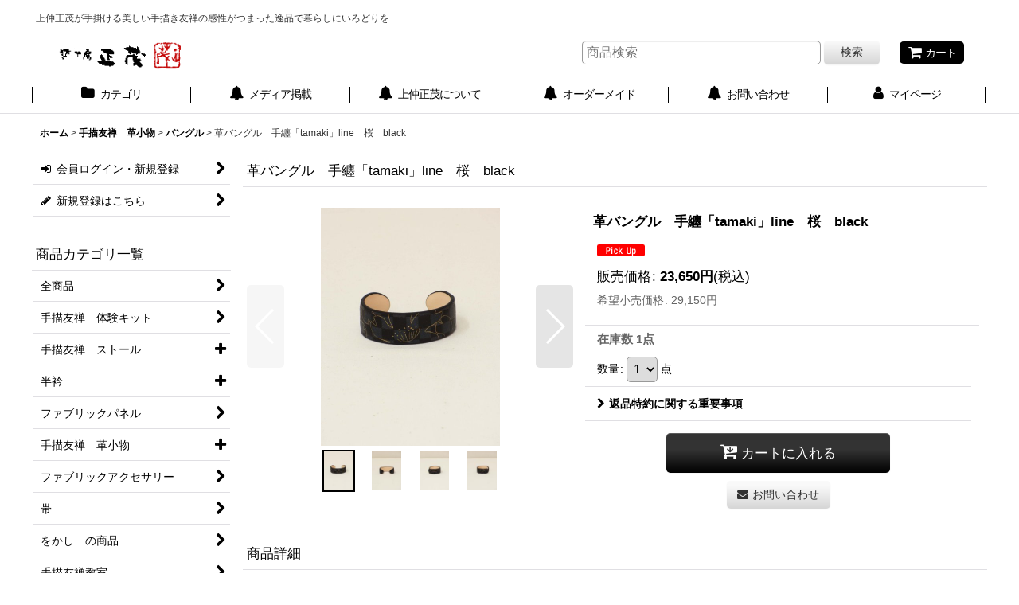

--- FILE ---
content_type: text/html; charset=UTF-8
request_url: https://www.uenakamasashige.com/product/560
body_size: 20193
content:
<!DOCTYPE html><html lang="ja" class="responsive use_hover column_layout wide_layout touch011">
<head prefix="og: http://ogp.me/ns# fb: http://ogp.me/ns/fb# product: http://ogp.me/ns/product#">
    <meta charset="utf-8" />
    <title>染工房 正茂 | 手描き友禅 上仲正茂 革バングル　手纏「tamaki」line 桜 black</title>
    <meta name="keywords" content="ギフト,父の日,母の日,誕生日,敬老の日,京都,友禅,上仲正茂,財布,京もの認定工芸士,ストール,和雑貨,バッグ,着物,帯," />
    <meta name="description" content="手描き友禅作家 上仲正茂が手掛ける美しい友禅の逸品。日本画を学び、絵画のような表情のある着物やテキスタイルが人気。 ギフトに喜ばれる革小物・雑貨や友禅ストールの販売、着物や帯などオーダーメイドも承っています。" />
    <meta name="viewport" content="width=device-width, initial-scale=1.0, user-scalable=yes, viewport-fit=cover" />
    <meta name="format-detection" content="telephone=no" />
    <meta name="apple-touch-fullscreen" content="YES" />
    <meta property="og:url" content="https://www.uenakamasashige.com/product/560" />
    <meta property="og:site_name" content="染工房　正茂" />
    <meta property="og:title" content="革バングル　手纏「tamaki」line　桜　black" />
    <meta property="og:description" content="手描友禅の技術で革を染めたバングル牛革に手描友禅の技術（色挿し）を使って染められています。手描友禅をクリックすると工程をご覧になれます。地を市松模様に染めた後、鉄筆で柄を描き、輪郭を金色で描いた細幅タ…" />
    <meta property="og:type" content="product" />
    <meta property="og:image" content="https://www.uenakamasashige.com/data/some-masa/product/20180204_1a106c.jpg" />
    <meta property="product:price:amount" content="23650" />
    <meta property="product:price:currency" content="JPY" />
    <meta property="product:product_link" content="https://www.uenakamasashige.com/product/560" />
    <meta name="twitter:card" content="summary_large_image">
    <meta name="thumbnail" content="https://www.uenakamasashige.com/data/some-masa/product/20180204_1a106c.jpg" />
    <link rel="alternate" type="application/rss+xml" title="RSS" href="https://www.uenakamasashige.com/rss/rss.php" />
    <link rel="canonical" href="https://www.uenakamasashige.com/product/560" />
    <link href="https://www.uenakamasashige.com/res/font/icon_font/ocnkiconf.min.css?v=11" rel="stylesheet">
    <link href="https://www.uenakamasashige.com/res/touch001/style/ocnk.min.css?v=70" rel="stylesheet" />
    <link href="https://www.uenakamasashige.com/res/touch011/style/template.css?1811011562" rel="stylesheet" />
    <link href="https://www.uenakamasashige.com/res/touch011/style/default.css?1522656090" rel="stylesheet" />
    <script src="https://www.uenakamasashige.com/res/touch011/js/jquery.min.js?1517808840"></script>
<meta name="google-site-verification" content="ixqkHlK5hK2bZ3yi4GUV0zOGcbaI8FWZjZQ0oOVl3Aw" />
<meta name="msvalidate.01" content="755C41D84CC83AA7C5111A3CB9C5F18F" />

<script async src="https://www.googletagmanager.com/gtag/js?id=UA-19127792-2"></script>
<script>
  window.dataLayer = window.dataLayer || [];
  function gtag(){dataLayer.push(arguments);}
  gtag('js', new Date());
  gtag('config', 'UA-19127792-2');
</script>

</head>

<body class="detail_page_body category63_detail_page_body category67_detail_page_body detail_group10 detail_pickup" id="detail_page_560">
<div id="container" class="jpn_version visitor use_side_menu has_left_side_menu">
<div id="inner_container" class="vertical_stacking">

<div id="main_wrapper" class="stacking_item">

    <header>
        <div id="header_wrapper" class="standard_header has_search_bar">
            <div id="header" class="header">
                <div class="copy center_aligned_copy fix_center">
<p>上仲正茂が手掛ける美しい手描き友禅の感性がつまった逸品で暮らしにいろどりを
                </div>
                <div id="header_area" class="fix_center">
                    <div id="inner_header" class="flex_layout flex_j_between flex_nowrap">
                        <div class="header_left menu_opener_box left_menu_opener_box">
<div class="header_nav">
    <ul class="inner_header_nav  flex_layout flex_nowrap inner_header_nav_column1 reset_list_style">
        <li class="header_nav_item wrapped_item h_side_menu_opener flex_layout has_nav_icon" data-type="left">
            <a href="javascript:void(0);" class="nav_btn flex_layout flex_a_center" role="button">
                <div class="nav_text flex_s_center">
                    <i class="fa fa-bars menu_nav_icon" aria-hidden="true"></i>

                    <span class="nav_label"> メニュー</span>
                </div>
            </a>
        </li>
    </ul>
</div>
                        </div>
                        <div class="header_center center_shop_name flex_s_center">
                            <div class="shop_name_box">
                                <div class="shoplogo" itemscope="itemscope" itemtype="http://schema.org/Organization">
                                    <a itemprop="url" href="https://www.uenakamasashige.com/">
                                        <img itemprop="logo" src="https://www.uenakamasashige.com/data/some-masa/image/20180920_03b927.gif" alt="染工房　正茂" />
                                    </a>
                                </div>
                            </div>
                        </div>
                        <div class="header_right header_nav_size1">
<div class="header_nav">
    <ul class="inner_header_nav  flex_layout flex_nowrap flex_j_end inner_header_nav_column1 reset_list_style">
        <li class="header_nav_item wrapped_item h_cart flex_layout has_nav_icon">
            <a href="https://www.uenakamasashige.com/cart" class="nav_btn flex_layout flex_a_center">
                <div class="nav_text flex_s_center">
                    <i class="fa fa-shopping-cart menu_nav_icon" aria-hidden="true"><span class="cart_qty"></span></i>

                    <span class="nav_label">カート</span>
                </div>
            </a>
        </li>
    </ul>
</div>
                        </div>
                    </div>
<div class="search_bar hidden_search_bar has_header_right_size1 header_search_bar">
    <div class="inner_search_bar fix_center">
                                    <div class="search form_data" itemscope="itemscope" itemtype="http://schema.org/WebSite">
                                <meta itemprop="url" content="https://www.uenakamasashige.com" />
                                <form class="search_form" method="get" action="https://www.uenakamasashige.com/product-list" role="search" itemprop="potentialAction" itemscope="itemscope" itemtype="http://schema.org/SearchAction">
                                    <meta itemprop="target" content="https://www.uenakamasashige.com/product-list/?keyword={keyword}" />
                                    <input type="hidden" name="search_tmp" value="検索">                                    <input type="search" class="search_box" name="keyword" value="" placeholder="商品検索" itemprop="query-input" />
                                    <span class="global_btn">
                                        <button type="submit" class="searchinput btn_color_common btn_size_small vami" name="Submit" value="検索">
                                            <span class="button_head_space"></span>
                                            <span class="button_text">検索</span>
                                            <span class="button_end_space"></span>
                                        </button>

                                    </span>
                                </form>
                            </div>

        <span class="close_btn_box">
            <a href="javascript:void(0);" class="search_close icon_btn" aria-label="キャンセル" role="button">
                <span class="close_btn"><i class="fa fa-times" aria-hidden="true"></i></span>
            </a>
        </span>
    </div>
</div>
                </div>
            </div>

            <nav class="header_global_nav">
<div class="global_nav column6">
    <ul class="inner_global_nav  flex_layout flex_nowrap fix_center reset_list_style">
        <li class="global_nav_item wrapped_item g_category flex_layout has_nav_icon">
            <a href="https://www.uenakamasashige.com/category" class="nav_btn flex_layout flex_a_center">
                <div class="nav_text flex_s_center">
                    <i class="fa fa-folder menu_nav_icon" aria-hidden="true"></i>

                    <span class="nav_label">カテゴリ</span>
                </div>
            </a>
        </li>
        <li class="global_nav_item wrapped_item g_page19 flex_layout has_nav_icon">
            <a href="https://www.uenakamasashige.com/page/19" class="nav_btn flex_layout flex_a_center">
                <div class="nav_text flex_s_center">
                    <i class="fa fa-bell menu_nav_icon" aria-hidden="true"></i>

                    <span class="nav_label">メディア掲載</span>
                </div>
            </a>
        </li>
        <li class="global_nav_item wrapped_item g_page24 flex_layout has_nav_icon">
            <a href="https://www.uenakamasashige.com/page/24" class="nav_btn flex_layout flex_a_center">
                <div class="nav_text flex_s_center">
                    <i class="fa fa-bell menu_nav_icon" aria-hidden="true"></i>

                    <span class="nav_label">上仲正茂について</span>
                </div>
            </a>
        </li>
        <li class="global_nav_item wrapped_item g_page31 flex_layout has_nav_icon">
            <a href="https://www.uenakamasashige.com/page/31" class="nav_btn flex_layout flex_a_center">
                <div class="nav_text flex_s_center">
                    <i class="fa fa-bell menu_nav_icon" aria-hidden="true"></i>

                    <span class="nav_label">オーダーメイド</span>
                </div>
            </a>
        </li>
        <li class="global_nav_item wrapped_item g_page14 flex_layout has_nav_icon">
            <a href="https://www.uenakamasashige.com/page/14" class="nav_btn flex_layout flex_a_center">
                <div class="nav_text flex_s_center">
                    <i class="fa fa-bell menu_nav_icon" aria-hidden="true"></i>

                    <span class="nav_label">お問い合わせ</span>
                </div>
            </a>
        </li>
        <li class="global_nav_item wrapped_item g_member flex_layout has_nav_icon">
            <a href="https://www.uenakamasashige.com/member" class="nav_btn flex_layout flex_a_center secure_link">
                <div class="nav_text flex_s_center">
                    <i class="fa fa-user menu_nav_icon" aria-hidden="true"></i>

                    <span class="nav_label">マイページ</span>
                </div>
            </a>
        </li>
    </ul>
</div>
            </nav>

            <div class="popup_base popup_base_menu fix_center">
                <div class="popup_nav_area popup_primal_menu hidden_nav_area fix_center" aria-hidden="true" aria-expanded="false" role="dialog">
                    <div class="inner_popup_nav_area popup_nav_box fix_center">
                        <div class="upper_popup_nav">
<div class="header_font_setting">
    <div class="font_setting">
        <span class="set_font_title">文字サイズ<span class="colon">:</span></span>
        <span class="set_font_normal"></span><span class="set_font_large"></span>
    </div>
</div>
                        </div>
                        <div class="lower_popup_nav">
                        </div>
                        <div class="nav_close_box">
                            <a href="javascript:void(0);" class="nav_close" aria-label="閉じる" role="button"><span class="nav_close_btn"><i class="fa fa-times" aria-hidden="true"></i></span></a>
                        </div>
                        <a class="close_btn_box icon_btn" href="javascript:void(0);" aria-label="閉じる" role="button">
                            <span class="close_btn">
                                <i class="fa fa-times" aria-hidden="true"></i>
                            </span>
                        </a>
                    </div>
                </div>
            </div>

        </div>
    </header>


    <div id="contents" class="layout_2_col standard_contents">

<div class="breadcrumb_area fix_center">
    <ol class="breadcrumb_list" itemscope itemtype="https://schema.org/BreadcrumbList">
        <li class="breadcrumb_nav breadcrumb_nav1" itemprop="itemListElement" itemscope itemtype="https://schema.org/ListItem">
            <a href="https://www.uenakamasashige.com/" itemprop="item">
                <span class="breadcrumb_text" itemprop="name">ホーム</span>
            </a>
            <meta itemprop="position" content="1">
        </li>
        <li class="breadcrumb_nav breadcrumb_nav2" itemprop="itemListElement" itemscope itemtype="https://schema.org/ListItem">
            <span class="gt">&gt;</span>
            <a href="https://www.uenakamasashige.com/product-list/63" itemprop="item" class="item_list_link">
                <span class="breadcrumb_text" itemprop="name">手描友禅　革小物</span>
            </a>
            <meta itemprop="position" content="2">
        </li>
        <li class="breadcrumb_nav breadcrumb_nav3" itemprop="itemListElement" itemscope itemtype="https://schema.org/ListItem">
            <span class="gt">&gt;</span>
            <a href="https://www.uenakamasashige.com/product-list/67" itemprop="item" class="item_list_link">
                <span class="breadcrumb_text" itemprop="name">バングル</span>
            </a>
            <meta itemprop="position" content="3">
        </li>
        <li class="breadcrumb_nav" itemprop="itemListElement" itemscope itemtype="https://schema.org/ListItem">
            <span class="gt">&gt;</span>
                <span class="thispage" itemprop="name">革バングル　手纏「tamaki」line　桜　black</span>
            <meta itemprop="position" content="4">
        </li>
    </ol>
</div>

        <div id="inner_contents" class="clearfix fix_center">
            <div id="maincol">
                <main id="main_container">
                    <div id="inner_main_container">

                        <section>
                            <div class="page_box itemdetail">


                                <div class="page_title">
                                    <h1 class="detail_page_title">
                                        <span class="title_head_space"></span>
                                        <span class="title_text goods_name">革バングル　手纏「tamaki」line　桜　black</span>
                                        <span class="model_number_info model_number" id="h_m_number"></span>
                                        <span class="title_end_space"></span>

                                    </h1>
                                </div>


                                <div class="page_contents detail_contents">
                                    <div class="inner_page_contents">

                                        <div class="product_info_wrapper product_info_wrapper_300">
                                        <div class="main_photo_slide square_photo_slide_300">
                                            <div class="slider slider_box initial_loading" data-preload-images="false" data-auto-height="true"  data-pagination-selector=".thumbnail_image_link" data-speed="350" data-effect="slide" data-use-breakpoints="false" data-prev-button=".main_photo_button_prev" data-next-button=".main_photo_button_next" data-pagination=".main_photo_pagination">
                                                <div class="inner_slider_box has_outside_controller">
                                                    <div class="swiper-container swiper">
                                                        <ul class="swiper-wrapper photo_gallery">
                                                            <li class="swiper-slide gallery_item">
                                                                <div class="slider_image_box">
                                                                    <a href="https://www.uenakamasashige.com/data/some-masa/product/20180204_1a106c.jpg" class="gallery_link item_image_box zoom_link portrait_item_image_box" data-w="2112" data-h="2816" data-msrc="https://www.uenakamasashige.com/data/some-masa/_/70726f647563742f32303138303230345f3161313036632e6a706700363030000074006669745f686569676874.jpg" data-thumbnail="https://www.uenakamasashige.com/data/some-masa/_/70726f647563742f32303138303230345f3161313036632e6a706700313130000074006669745f686569676874.jpg">
                                                                        <img src="https://www.uenakamasashige.com/data/some-masa/_/70726f647563742f32303138303230345f3161313036632e6a706700363030000074006669745f686569676874.jpg" class="item_image synchronous_loaded" width="225" height="300" alt="画像1: 革バングル　手纏「tamaki」line　桜　black (1)" />
                                                                    </a>
                                                                </div>
                                                            </li>
                                                            <li class="swiper-slide gallery_item">
                                                                <div class="slider_image_box">
                                                                    <a href="https://www.uenakamasashige.com/data/some-masa/product/20201010_c83f90.jpg" class="gallery_link item_image_box zoom_link portrait_item_image_box" data-w="2112" data-h="2816" data-msrc="https://www.uenakamasashige.com/data/some-masa/_/70726f647563742f32303230313031305f6338336639302e6a706700363030000074006669745f686569676874.jpg" data-thumbnail="https://www.uenakamasashige.com/data/some-masa/_/70726f647563742f32303230313031305f6338336639302e6a706700313130000074006669745f686569676874.jpg">
                                                                        <img src="https://www.uenakamasashige.com/data/some-masa/_/70726f647563742f32303230313031305f6338336639302e6a706700313130000074006669745f686569676874.jpg" data-src="https://www.uenakamasashige.com/data/some-masa/_/70726f647563742f32303230313031305f6338336639302e6a706700363030000074006669745f686569676874.jpg" data-id="22484" class="item_image swiper-lazy" width="225" height="300" alt="画像2: 革バングル　手纏「tamaki」line　桜　black (2)" loading="eager" />
                                                                    </a>
                                                                </div>
                                                            </li>
                                                            <li class="swiper-slide gallery_item">
                                                                <div class="slider_image_box">
                                                                    <a href="https://www.uenakamasashige.com/data/some-masa/product/20201010_d5cf5e.jpg" class="gallery_link item_image_box zoom_link portrait_item_image_box" data-w="2112" data-h="2816" data-msrc="https://www.uenakamasashige.com/data/some-masa/_/70726f647563742f32303230313031305f6435636635652e6a706700363030000074006669745f686569676874.jpg" data-thumbnail="https://www.uenakamasashige.com/data/some-masa/_/70726f647563742f32303230313031305f6435636635652e6a706700313130000074006669745f686569676874.jpg">
                                                                        <img src="https://www.uenakamasashige.com/data/some-masa/_/70726f647563742f32303230313031305f6435636635652e6a706700313130000074006669745f686569676874.jpg" data-src="https://www.uenakamasashige.com/data/some-masa/_/70726f647563742f32303230313031305f6435636635652e6a706700363030000074006669745f686569676874.jpg" data-id="22485" class="item_image swiper-lazy" width="225" height="300" alt="画像3: 革バングル　手纏「tamaki」line　桜　black (3)" loading="eager" />
                                                                    </a>
                                                                </div>
                                                            </li>
                                                            <li class="swiper-slide gallery_item">
                                                                <div class="slider_image_box">
                                                                    <a href="https://www.uenakamasashige.com/data/some-masa/product/20201010_6d5fef.jpg" class="gallery_link item_image_box zoom_link portrait_item_image_box" data-w="2112" data-h="2816" data-msrc="https://www.uenakamasashige.com/data/some-masa/_/70726f647563742f32303230313031305f3664356665662e6a706700363030000074006669745f686569676874.jpg" data-thumbnail="https://www.uenakamasashige.com/data/some-masa/_/70726f647563742f32303230313031305f3664356665662e6a706700313130000074006669745f686569676874.jpg">
                                                                        <img src="https://www.uenakamasashige.com/data/some-masa/_/70726f647563742f32303230313031305f3664356665662e6a706700313130000074006669745f686569676874.jpg" data-src="https://www.uenakamasashige.com/data/some-masa/_/70726f647563742f32303230313031305f3664356665662e6a706700363030000074006669745f686569676874.jpg" data-id="22486" class="item_image swiper-lazy" width="225" height="300" alt="画像4: 革バングル　手纏「tamaki」line　桜　black (4)" loading="eager" />
                                                                    </a>
                                                                </div>
                                                            </li>
                                                        </ul>
                                                    </div>
                                                    <div class="slider_controller upper_slider_controller">
                                                        <div class="swiper-button-prev main_photo_button_prev"></div>
                                                        <div class="swiper-button-next main_photo_button_next"></div>
                                                    </div>
                                                </div>
                                                <div class="thumbnail narrow_thumbnail">
                                                    <ul class="flex_layout flex_wrap flex_a_center flex_j_center reset_list_style" data-adjustment="off">
                                                        <li class="thumbnail_listbox wrapped_item photo_on leftpos" id="listbox_22483">
                                                            <a href="javascript:void(0);" class="thumbnail_image_link switching_link" role="button">
                                                                <span class="thumbnail_image_box">
                                                                    <img src="https://www.uenakamasashige.com/data/some-masa/_/70726f647563742f32303138303230345f3161313036632e6a706700313130000074006669745f686569676874.jpg" alt="画像1: 革バングル　手纏「tamaki」line　桜　black (1)" id="thumbnail_22483" class="thumbnail_btn" width="41" />
                                                                </span>
                                                            </a>
                                                        </li>
                                                        <li class="thumbnail_listbox wrapped_item" id="listbox_22484">
                                                            <a href="javascript:void(0);" class="thumbnail_image_link switching_link" role="button">
                                                                <span class="thumbnail_image_box">
                                                                    <img src="https://www.uenakamasashige.com/data/some-masa/_/70726f647563742f32303230313031305f6338336639302e6a706700313130000074006669745f686569676874.jpg" alt="画像2: 革バングル　手纏「tamaki」line　桜　black (2)" id="thumbnail_22484" class="thumbnail_btn" width="41" />
                                                                </span>
                                                            </a>
                                                        </li>
                                                        <li class="thumbnail_listbox wrapped_item" id="listbox_22485">
                                                            <a href="javascript:void(0);" class="thumbnail_image_link switching_link" role="button">
                                                                <span class="thumbnail_image_box">
                                                                    <img src="https://www.uenakamasashige.com/data/some-masa/_/70726f647563742f32303230313031305f6435636635652e6a706700313130000074006669745f686569676874.jpg" alt="画像3: 革バングル　手纏「tamaki」line　桜　black (3)" id="thumbnail_22485" class="thumbnail_btn" width="41" />
                                                                </span>
                                                            </a>
                                                        </li>
                                                        <li class="thumbnail_listbox wrapped_item" id="listbox_22486">
                                                            <a href="javascript:void(0);" class="thumbnail_image_link switching_link" role="button">
                                                                <span class="thumbnail_image_box">
                                                                    <img src="https://www.uenakamasashige.com/data/some-masa/_/70726f647563742f32303230313031305f3664356665662e6a706700313130000074006669745f686569676874.jpg" alt="画像4: 革バングル　手纏「tamaki」line　桜　black (4)" id="thumbnail_22486" class="thumbnail_btn" width="41" />
                                                                </span>
                                                            </a>
                                                        </li>
                                                    </ul>
                                                </div>
                                            </div>
                                        </div>
                                        <div class="product_info_box">
                                        <div class="detail_item_data detail_block_name">
                                            <div class="item_name product_name_inside">
<span class="goods_name">革バングル　手纏「tamaki」line　桜　black</span>

                                                <span class="model_number_info model_number" id="m_number"></span>
                                            </div>
                                        </div>
                                        <div class="detail_item_data detail_block_icon">
                                            <div class="common_icon box_both_ends_space">
                                                <img src="https://www.uenakamasashige.com/res/layout011/img/icon_pickup_x2.gif" width="60" height="15" class="icon_pickup" alt="" />
                                            </div>
                                        </div>
                                        <div class="detail_item_data detail_section detail_block_price ">
                                            <div class="detail_section box_both_ends_space ">
                                                    <div class="price_section section_box">
                                                        <p class="selling_price">
                                                            <span class="price_label" id="price_label">販売価格</span><span class="colon">:</span>
                                                            <span class="figure" id="pricech">23,650<span class="currency_label after_price">円</span></span><span class="tax_label">(税込)</span>                                                        </p>
                                                        <p class="retail_price">
                                                            <span class="price_label">希望小売価格</span><span class="colon">:</span>
                                                            <span id="list_price" class="figure">29,150<span class="currency_label after_price">円</span></span>
                                                        </p>
                                                    </div>
                                            </div>
                                        </div>

                                        <div class="detail_item_data detail_block_stock">
                                            <div class="detail_section box_both_ends_space stock">
                                                在庫数 1点
                                            </div>
                                        </div>
                                        <div class="detail_item_data detail_block_social">
                                        </div>
                                        <div class="detail_item_data form_data detail_block_form" id="option">
                                            <form name="productadd" action="https://www.uenakamasashige.com/product/560" id="productadd" method="post" class="product_form edit_form" novalidate="novalidate">
                                                
                                                <input type="hidden" name="cart_add_560" value="t"/>
                                                <input type="hidden" name="cart_operation_page" value="product"/>
                                                <div class="detail_section box_both_ends_space quantity ">
                                                    <div id="quantity_item">
                                                        <div class="item_box">
                                                            <span class="quantity_label">数量</span><span class="colon">:</span>
                                                            <span id="purchase_qty"><select id="cart_addquantity_560" name="cart_addquantity_560">
	<option value="1" selected="selected">1</option>
</select></span>
                                                            <span class="unit_label">点</span>
                                                            <span id="cart_addquantity_560_status" class="form_status" style="display: none;"></span>
                                                        </div>
                                                    </div>
                                                </div>
                                                <div class="detail_section box_both_ends_space return">
                                                   <div id="detail_return" class="detail_return_box global_iconleft">
                                                       <a target="_blank" href="https://www.uenakamasashige.com/return-policy?popup=1" class="global_link return_policy_link"><i class="fa fa-chevron-right" aria-hidden="true"></i>返品特約に関する重要事項</a>
                                                   </div>
                                                </div>
                                                <div class="detail_section box_both_ends_space add_cart">
                                                            <div class="global_btn add_cart_btn ">
                                                                <button id="submit_cart_input_btn" name="cart_add_btn" type="submit" value="1" class="cartinput btn_size_xxlarge btn_color_emphasis">
                                                                    <span class="button_head_space"></span>
                                                                    <span class="button_text global_iconleft"><i class="fa fa-cart-arrow-down" aria-hidden="true"></i>カートに入れる</span>
                                                                    <span class="button_end_space"></span>
                                                                </button>
                                                            </div>
                                                    <div class="global_btn inquiry_btn">
                                                        <a href="https://www.uenakamasashige.com/contact/product/560" class="secure_link inquiryinput btn_size_large btn_color_common">
                                                            <span class="button_head_space"></span>
                                                            <span class="button_text global_iconleft"><i class="fa fa-envelope" aria-hidden="true"></i>お問い合わせ</span>
                                                            <span class="button_end_space"></span>
                                                        </a>
                                                    </div>
                                                </div>
                                            </form>
                                        </div>
                                        </div>
                                        </div>
                                        <div class="detail_inner_box detail_item_data detail_block_desc">
                                            <div class="detail_desc">
                                <div class="section_title">
                                    <h2>
                                        <span class="title_head_space"></span>
                                        <span class="title_text">商品詳細</span>
                                        <span class="title_end_space"></span>

                                    </h2>
                                </div>

                                                <div class="item_desc_data">
                                                    <div class="item_desc box_both_ends_space">
                                                        <div class="item_desc_text custom_desc">
<p style="text-align: center;"><span style="font-size: x-large;"><span style="color: #333333;"><strong>手描友禅の技術で革を染めたバングル</strong></span></span></p><p style="text-align: justify;"><span style="font-size: large;"><span style="font-size: small;"><span style="font-size: medium;">牛革に<a href="https://some-masa.ocnk.net/page/8"><span style="font-size: medium;">手描友禅</span></a>の技術（色挿し）を使って染められています。</span></span></span>手描友禅をクリックすると工程をご覧になれます。</p><p style="text-align: center;"><span style="font-size: medium;">地を市松模様に染めた後、鉄筆で柄を描き、輪郭を金色で描いた細幅タイプ。</span></p><p style="text-align: center;"><span style="font-size: medium;">色無地に近い市松に金で柄が描かれ、落ち着いた中に華やかさを感じさせるデザイン。</span></p><p style="text-align: center;"><span style="font-size: medium;">普段使いからビジネスカジュアル、華やかな場所まで幅広く使える一品</span></p><p style="text-align: justify;">&nbsp;</p><p style="text-align: center;"><img src="https://some-masa.ocnk.net/data/some-masa/product/20180204_e941a2.jpg" alt="" width="600" height="800" /></p><p style="text-align: center;">&nbsp;</p><p style="text-align: center;"><br />&nbsp;<span style="font-size: medium;">正面</span></p><p style="text-align: center;">&nbsp;</p><p style="text-align: center;"><img src="https://some-masa.ocnk.net/data/some-masa/product/20180204_6d5fef.jpg" alt="" width="600" height="800" /></p><p style="text-align: center;">&nbsp;</p><p style="text-align: center;"><br />&nbsp;<span style="font-size: medium;">横</span></p><p style="text-align: center;">&nbsp;</p><p style="text-align: center;"><img src="https://some-masa.ocnk.net/data/some-masa/product/20180204_c83f90.jpg" alt="" width="600" height="800" /></p><p style="text-align: center;">&nbsp;</p><p style="text-align: center;"><span style="font-size: medium;">後ろ<br /></span></p><p style="text-align: center;">&nbsp;</p><p style="text-align: center;"><img src="https://some-masa.ocnk.net/data/some-masa/product/20180204_d5cf5e.jpg" alt="" width="600" height="800" /></p><p style="text-align: center;">&nbsp;</p><p style="text-align: center;"><span style="font-size: medium;">横<br /></span></p><p style="text-align: center;">&nbsp;</p><p style="text-align: center;">&nbsp;</p><p style="text-align: center;"><span style="font-size: x-large;"><strong>おすすめします</strong></span></p><p style="text-align: justify;">&nbsp;</p><p><span style="font-size: large;"><span style="font-size: medium;">手描友禅は着物（生地）を染める技術として元禄時代から現代まで受け継がれてきましたが、その技術を使って革を染めたバングル。</span></span></p><p><span style="font-size: large;"><span style="font-size: medium;">「革裁断&rarr;市松蝋伏せ&rarr;彩色&rarr;市松蝋伏せ落とし&rarr;下絵&rarr;金仕上げ&rarr;コーテイング&rarr;組み立て」と、このような工程を経て制作しています。</span></span></p><p><span style="font-size: large;"><span style="font-size: medium;">革は色の浸透具合が生地とは異なり、ムラができやすい素材ですが、ムラがなくなるまで何度も塗り重ねることできれいな彩色が完成します。手間をかけることで、手描きならではの雰囲気と「優美」を醸し出すものができます。それ故、ひと月に数えるほどしか制作できない希少性の高いものとなります。</span></span></p><p><span style="font-size: large;"><span style="font-size: medium;">革バングルといえば色無地が多い中、市松文様をベースに草花を描くことで、華やかさを演出しつつ、落ち着いた印象をも与え、手描きという染色技法も含めて他にはないものとなっています。</span></span></p><p style="text-align: left;"><span style="font-size: large;"><span style="font-size: medium;">落ち着きながらも個性的な印象を与えるのでひと味ちがう自分を演出できます。<br /></span></span></p><p style="text-align: left;"><span style="font-size: large;"><span style="font-size: medium;">日本的なデザインなので、自分や日本をアピールするのにいかがですか。</span></span></p><p style="text-align: left;"><span style="font-size: large;"><span style="font-size: medium;"><span style="font-size: large;"><span style="font-size: medium;">海外の方と接する機会の多い方に。</span></span></span></span></p><p style="text-align: left;"><span style="font-size: large;"><span style="font-size: medium;">外国の方や、大切な人への贈りものにいかがですか。</span></span></p><p style="text-align: center;">&nbsp;</p><p style="text-align: center;">&nbsp;</p><p style="text-align: center;"><span style="font-size: x-large;"><strong>職人が1枚1枚丁寧に染めています<br /></strong></span></p><p style="text-align: center;">&nbsp;</p><p style="text-align: center;">&nbsp;</p><p style="text-align: center;"><img src="https://some-masa.ocnk.net/data/some-masa/product/20170819_fa2546.jpg" alt="" width="600" height="329" /></p><p style="text-align: center;">&nbsp;</p><p style="text-align: center;">&nbsp;</p><p style="text-align: center;"><span style="font-size: large;"><span style="font-size: medium;">プリントではなく刷毛や筆で染めていますので、</span></span></p><p style="text-align: center;"><span style="font-size: large;"><span style="font-size: medium;">一つ一つ筆のタッチや染まり方が違います。</span></span></p><p style="text-align: center;"><span style="font-size: large;"><span style="font-size: medium;">柔らかな暖かみといったものを感じさせる</span></span></p><p style="text-align: center;"><span style="font-size: large;"><span style="font-size: medium;">プリントにはない味わいがあります。</span></span></p><p style="text-align: center;">&nbsp;</p><p style="text-align: center;"><span style="font-size: x-large;"><strong>選ぶワクワクを感じるパッケージ</strong></span></p><p style="text-align: center;">&nbsp;</p><p style="text-align: left;"><span style="font-size: medium;">使用している革は経年変化により飴色を帯びた色に変化し、深みが出てくるものとなっています。</span></p><p style="text-align: left;"><span style="font-size: medium;">綺麗な色を継続させるには、使い終わったら箱などに入れて紫外線をあてないようにすることをおすすめしています。</span></p><p style="text-align: left;"><span style="font-size: medium;">このバングルのパッケージにはUVカットの透明アクリル板が付属されていて、パッケージの蓋を底に、アクリル板を天板として収納ケースとしてお使いいただけます。</span></p><p style="text-align: left;"><span style="font-size: medium;">よくあるパッケージでは、蓋をしてしまうと中身が見えず、アクセサリーを選ぶ時に煩わしさを感じてしまうかもしれません。しかし、蓋を透明にすることで中身が見え、きれいに納まっているバングルが常に見える状態になります。</span></p><p style="text-align: left;"><span style="font-size: medium;">お手持ちのアクセサリーの中から「今日はどのアクセサリーをつけようかな・・」と選ぶワクワクを感じてもらえるパッケージとなっています。</span></p><p style="text-align: left;">&nbsp;</p><p style="text-align: center;"><span style="font-size: medium;"><strong><img src="https://some-masa.ocnk.net/data/some-masa/product/20180204_8092d4.jpg" alt="" width="600" height="800" /></strong></span></p><p style="text-align: center;">&nbsp;</p><p style="text-align: center;">&nbsp;</p><p style="text-align: center;"><span style="font-size: medium;"><strong><img src="https://some-masa.ocnk.net/data/some-masa/product/20180204_15c5be.jpg" alt="" width="600" height="800" /></strong></span></p><p style="text-align: center;">&nbsp;</p><p style="text-align: center;">&nbsp;</p><p style="text-align: center;"><span style="font-size: medium;">透明アクリル板を天板として収納ケースとしてお使いいただけます</span></p><p style="text-align: center;">&nbsp;</p><p style="text-align: center;"><span style="font-size: medium;"><img src="https://some-masa.ocnk.net/data/some-masa/product/20180204_2fcf68.jpg" alt="" /></span></p><p style="text-align: center;">&nbsp;</p><p style="text-align: center;">&nbsp;</p><p style="text-align: center;">&nbsp;</p><p style="text-align: justify;"><span style="font-size: x-large;"><strong>サイズ</strong></span></p><p style="text-align: justify;">&nbsp;</p><p style="text-align: justify;"><span style="font-size: medium;">素材：牛革　</span></p><p style="text-align: justify;"><span style="font-size: medium;">色：black</span></p><p style="text-align: justify;"><span style="font-size: medium;">サイズ：高さ：約2cm&times;幅：約6cm&times;奥行き約5cm（置いた状態）</span></p><p style="text-align: justify;"><span style="font-size: medium;">※このバングルは芯材に銅板を使っていて、お客様の腕のサイズに合わせて多少のサイズ変更ができます。（あまり大きく広げると形が崩れてしまうのでご注意ください。）</span></p><p style="text-align: justify;"><span style="font-size: medium;">サイズは表記より多少誤差がある場合がございます。ご了承下さい。</span></p><p style="text-align: justify;"><strong><span style="font-size: medium;">在庫のない場合は受注生産いたします</span></strong><span style="font-size: medium;">。</span></p><p style="text-align: justify;"><span style="font-size: medium;">受注生産の場合は、1ヶ月〜2ヶ月ほどお時間をいただきます。受注後、納期をご連絡いたします。</span></p><p style="text-align: justify;">&nbsp;</p><p style="text-align: justify;"><span style="font-size: x-large;"><strong>作者の想い</strong></span></p><p style="text-align: justify;">&nbsp;</p><p style="text-align: justify;"><span style="font-size: medium;">自然のモチーフを描くこと、身につけることで</span><span style="font-size: medium;"><br /></span></p><p style="text-align: justify;"><span style="font-size: medium;">仕事等で忙しい現代、自然の中で季節が移っていく様を感じて一息ついたり、</span></p><p style="text-align: justify;"><span style="font-size: medium;">心を和らげていただきたいと思っています。</span></p><p style="text-align: justify;">&nbsp;</p><p style="text-align: justify;"><span style="font-size: x-large;"><strong>世界にひとつの一点もの</strong></span></p><p style="text-align: justify;">&nbsp;</p><p style="text-align: justify;"><span style="font-size: medium;">作家がひとつひとつ丁寧に手作業で描いたり、染めたりしています。大量生産の商品とは違い、柄の大きさ、色、位置が写真とは異なる場合があります。同じデザインでも微妙に違う世界にひとつの一点ものです。手作業ならではの味、雰囲気を楽しんでください。</span></p><p style="text-align: justify;">&nbsp;</p><p style="text-align: justify;"><span style="font-size: x-large;"><strong>ご購入にあたって</strong></span></p><p style="text-align: justify;">&nbsp;</p><p style="text-align: justify;"><span style="font-size: medium;">ご覧になる環境により、実際の商品と色味具合が異なって見える場合があります。あらかじめご了承ください。</span></p><p><span style="font-size: medium;">追加制作したものは使う革の元々の色味によって色が画像とは異なることがあります。</span></p><p><span style="font-size: medium;">天然素材を無駄なく使用するために、最初からある多少の傷等はそのまま使っております。</span></p><p><span style="font-size: medium;">個々の個性とご理解いただければと思います。</span></p><p><span style="font-size: medium;">経年変化により飴色を帯びた色に変化し、深みが出てきます。予めご了承ください。</span></p><p><span style="font-size: medium; color: #ff0000;">お買い上げ時の作品が掲載画像より経年変化が若干進んでいる場合もございます。</span></p><p><span style="font-size: medium; color: #ff0000;">気になる方はご購入前にお問い合わせください。現状の画像をお撮りして画像を確認していただくこともできます。</span></p><p><span style="font-size: medium;">水濡れにご注意ください。シミになります。</span></p><p><span style="font-size: medium;">水滴がついた場合は柔らかい布等で軽くふき取ってください。</span></p><p><span style="font-size: medium;">長時間、湿った状態での重なり、摩擦はお避けください。</span></p><p style="text-align: justify;"><span style="font-size: medium;">色落ち、色移りの原因となります。</span></p><p style="text-align: justify;"><span style="font-size: medium;"><span style="font-size: medium;">他店舗でも同時販売していますので、時間差で在庫がない場合がございます。</span></span></p><p style="text-align: justify;"><span style="font-size: medium;"><span style="font-size: medium;"><span>在庫のご心配、ご不安がある場合は事前にお問い合わせください。</span></span></span></p><p style="text-align: justify;">&nbsp;</p><p style="text-align: justify;">&nbsp;</p><p>&nbsp;</p>
                                                        </div>
                                                    </div>
                                                </div>
                                            </div>
                                        </div>
                                                                                                            
                        <section>
                            <div class="item_box related_item detail_inner_box">

                                                                                    <div class="section_title">
                                    <h2>
                                        <span class="title_head_space"></span>
                                        <span class="title_text">関連商品</span>
                                        <span class="title_end_space"></span>

                                    </h2>
                                </div>


                                <div class="page_contents clearfix related_item_contents standard_slide">
                                    <div class="slider_box slider initial_loading" data-auto-height="false" data-autoplay="" data-speed="350"  data-slides-per-view="3" data-slides-per-group="3" data-use-breakpoints="true" data-max-cols="6" >
                                    <div class="itemlist_box inner_slider_box layout_photo">
                                        <div class="item_list swiper-container swiper column3 max_column6 square_photo_layout">
                                            <ul class="swiper-wrapper reset_list_style">
                                                                        <li class="swiper-slide slide_item_cell flex_layout list_item_549">
                                                    <div class="item_data flex_layout">
                                                        <a href="https://www.uenakamasashige.com/product/549" class="item_data_link">
                                                            <div class="inner_item_data">

                                                                <div class="list_item_photo slider_image_box">
                                                                    <div class="inner_list_item_photo">
                                                                        <div class="global_photo item_image_box itemph_related_item_549 portrait_item_image_box">
                                                                            <img src="https://www.uenakamasashige.com/res/touch011/img/all/spacer.gif" width="90" style="aspect-ratio: 90 / 120" alt="" data-src="https://www.uenakamasashige.com/data/some-masa/_/70726f647563742f32303138303230335f3966376363642e6a706700323430000074006669745f686569676874.jpg" data-alt="" class="item_image swiper-lazy" />
                                                                        </div>
                                                                    </div>
                                                                </div>
                                                                <div class="list_item_data">
                                                                    <p class="item_name">
<span class="goods_name">革バングル　手纏「tamaki」yuzen　桜　red</span>
                                                                    </p>
                                                                    <p class="common_icon">
                                                                        <img src="https://www.uenakamasashige.com/res/layout011/img/icon_pickup_x2.gif" width="60" height="15" class="icon_pickup" alt="" />
                                                                    </p>

                                                                    <div class="item_info">
                                                                        <div class="price">
                                                                            <p class="selling_price">
                                                                                <span class="figure">41,250<span class="currency_label after_price">円</span></span><span class="tax_label list_tax_label">(税込)</span>
                                                                            </p>
                                                                            <p class="retail_price">
                                                                                <span class="price_label">希望小売価格</span><span class="colon">:</span>
                                                                                <span class="figure">51,150<span class="currency_label after_price">円</span></span>
                                                                            </p>
                                                                        </div>



                                                                    </div>
                                                                </div>
                                                            </div>
                                                        </a>
                                                    </div>
                                                </li>
                                                                        <li class="swiper-slide slide_item_cell flex_layout list_item_550">
                                                    <div class="item_data flex_layout">
                                                        <a href="https://www.uenakamasashige.com/product/550" class="item_data_link">
                                                            <div class="inner_item_data">

                                                                <div class="list_item_photo slider_image_box">
                                                                    <div class="inner_list_item_photo">
                                                                        <div class="global_photo item_image_box itemph_related_item_550 portrait_item_image_box">
                                                                            <img src="https://www.uenakamasashige.com/res/touch011/img/all/spacer.gif" width="90" style="aspect-ratio: 90 / 120" alt="" data-src="https://www.uenakamasashige.com/data/some-masa/_/70726f647563742f32303138303230335f3265316662632e6a706700323430000074006669745f686569676874.jpg" data-alt="" class="item_image swiper-lazy" />
                                                                        </div>
                                                                    </div>
                                                                </div>
                                                                <div class="list_item_data">
                                                                    <p class="item_name">
<span class="goods_name">革バングル　手纏「tamaki」yuzen　桜　black</span>
                                                                    </p>
                                                                    <p class="common_icon">
                                                                        <img src="https://www.uenakamasashige.com/res/layout011/img/icon_pickup_x2.gif" width="60" height="15" class="icon_pickup" alt="" />
                                                                    </p>

                                                                    <div class="item_info">
                                                                        <div class="price">
                                                                            <p class="selling_price">
                                                                                <span class="figure">41,250<span class="currency_label after_price">円</span></span><span class="tax_label list_tax_label">(税込)</span>
                                                                            </p>
                                                                            <p class="retail_price">
                                                                                <span class="price_label">希望小売価格</span><span class="colon">:</span>
                                                                                <span class="figure">51,150<span class="currency_label after_price">円</span></span>
                                                                            </p>
                                                                        </div>



                                                                    </div>
                                                                </div>
                                                            </div>
                                                        </a>
                                                    </div>
                                                </li>
                                                                        <li class="swiper-slide slide_item_cell flex_layout list_item_551">
                                                    <div class="item_data flex_layout">
                                                        <a href="https://www.uenakamasashige.com/product/551" class="item_data_link">
                                                            <div class="inner_item_data">

                                                                <div class="list_item_photo slider_image_box">
                                                                    <div class="inner_list_item_photo">
                                                                        <div class="global_photo item_image_box itemph_related_item_551 portrait_item_image_box">
                                                                            <img src="https://www.uenakamasashige.com/res/touch011/img/all/spacer.gif" width="90" style="aspect-ratio: 90 / 120" alt="" data-src="https://www.uenakamasashige.com/data/some-masa/_/70726f647563742f32303138303230335f6232393138332e6a706700323430000074006669745f686569676874.jpg" data-alt="" class="item_image swiper-lazy" />
                                                                        </div>
                                                                    </div>
                                                                </div>
                                                                <div class="list_item_data">
                                                                    <p class="item_name">
<span class="goods_name">革バングル　手纏「tamaki」yuzen　菊　black</span>
                                                                    </p>
                                                                    <p class="common_icon">
                                                                        <img src="https://www.uenakamasashige.com/res/layout011/img/icon_pickup_x2.gif" width="60" height="15" class="icon_pickup" alt="" />
                                                                    </p>

                                                                    <div class="item_info">
                                                                        <div class="price">
                                                                            <p class="selling_price">
                                                                                <span class="figure">41,250<span class="currency_label after_price">円</span></span><span class="tax_label list_tax_label">(税込)</span>
                                                                            </p>
                                                                            <p class="retail_price">
                                                                                <span class="price_label">希望小売価格</span><span class="colon">:</span>
                                                                                <span class="figure">51,150<span class="currency_label after_price">円</span></span>
                                                                            </p>
                                                                        </div>



                                                                    </div>
                                                                </div>
                                                            </div>
                                                        </a>
                                                    </div>
                                                </li>
                                                                        <li class="swiper-slide slide_item_cell flex_layout list_item_552">
                                                    <div class="item_data flex_layout">
                                                        <a href="https://www.uenakamasashige.com/product/552" class="item_data_link">
                                                            <div class="inner_item_data">

                                                                <div class="list_item_photo slider_image_box">
                                                                    <div class="inner_list_item_photo">
                                                                        <div class="global_photo item_image_box itemph_related_item_552 portrait_item_image_box">
                                                                            <img src="https://www.uenakamasashige.com/res/touch011/img/all/spacer.gif" width="90" style="aspect-ratio: 90 / 120" alt="" data-src="https://www.uenakamasashige.com/data/some-masa/_/70726f647563742f32303138303230335f3439306333322e6a706700323430000074006669745f686569676874.jpg" data-alt="" class="item_image swiper-lazy" />
                                                                        </div>
                                                                    </div>
                                                                </div>
                                                                <div class="list_item_data">
                                                                    <p class="item_name">
<span class="goods_name">革バングル　手纏「tamaki」yuzen　菊　red</span>
                                                                    </p>
                                                                    <p class="common_icon">
                                                                        <img src="https://www.uenakamasashige.com/res/layout011/img/icon_pickup_x2.gif" width="60" height="15" class="icon_pickup" alt="" />
                                                                    </p>

                                                                    <div class="item_info">
                                                                        <div class="price">
                                                                            <p class="selling_price">
                                                                                <span class="figure">41,250<span class="currency_label after_price">円</span></span><span class="tax_label list_tax_label">(税込)</span>
                                                                            </p>
                                                                            <p class="retail_price">
                                                                                <span class="price_label">希望小売価格</span><span class="colon">:</span>
                                                                                <span class="figure">51,150<span class="currency_label after_price">円</span></span>
                                                                            </p>
                                                                        </div>



                                                                    </div>
                                                                </div>
                                                            </div>
                                                        </a>
                                                    </div>
                                                </li>
                                                                        <li class="swiper-slide slide_item_cell flex_layout list_item_555">
                                                    <div class="item_data flex_layout">
                                                        <a href="https://www.uenakamasashige.com/product/555" class="item_data_link">
                                                            <div class="inner_item_data">

                                                                <div class="list_item_photo slider_image_box">
                                                                    <div class="inner_list_item_photo">
                                                                        <div class="global_photo item_image_box itemph_related_item_555 portrait_item_image_box">
                                                                            <img src="https://www.uenakamasashige.com/res/touch011/img/all/spacer.gif" width="90" style="aspect-ratio: 90 / 120" alt="" data-src="https://www.uenakamasashige.com/data/some-masa/_/70726f647563742f32303138303230345f6331656437622e6a706700323430000074006669745f686569676874.jpg" data-alt="" class="item_image swiper-lazy" />
                                                                        </div>
                                                                    </div>
                                                                </div>
                                                                <div class="list_item_data">
                                                                    <p class="item_name">
<span class="goods_name">革バングル　手纏「tamaki」line　菊　red</span>
                                                                    </p>
                                                                    <p class="common_icon">
                                                                        <img src="https://www.uenakamasashige.com/res/layout011/img/icon_pickup_x2.gif" width="60" height="15" class="icon_pickup" alt="" />
                                                                    </p>

                                                                    <div class="item_info">
                                                                        <div class="price">
                                                                            <p class="selling_price">
                                                                                <span class="figure">23,650<span class="currency_label after_price">円</span></span><span class="tax_label list_tax_label">(税込)</span>
                                                                            </p>
                                                                            <p class="retail_price">
                                                                                <span class="price_label">希望小売価格</span><span class="colon">:</span>
                                                                                <span class="figure">29,150<span class="currency_label after_price">円</span></span>
                                                                            </p>
                                                                        </div>



                                                                    </div>
                                                                </div>
                                                            </div>
                                                        </a>
                                                    </div>
                                                </li>
                                                                        <li class="swiper-slide slide_item_cell flex_layout list_item_556">
                                                    <div class="item_data flex_layout">
                                                        <a href="https://www.uenakamasashige.com/product/556" class="item_data_link">
                                                            <div class="inner_item_data">

                                                                <div class="list_item_photo slider_image_box">
                                                                    <div class="inner_list_item_photo">
                                                                        <div class="global_photo item_image_box itemph_related_item_556 portrait_item_image_box">
                                                                            <img src="https://www.uenakamasashige.com/res/touch011/img/all/spacer.gif" width="90" style="aspect-ratio: 90 / 120" alt="" data-src="https://www.uenakamasashige.com/data/some-masa/_/70726f647563742f32303138303230345f6563346564312e6a706700323430000074006669745f686569676874.jpg" data-alt="" class="item_image swiper-lazy" />
                                                                        </div>
                                                                    </div>
                                                                </div>
                                                                <div class="list_item_data">
                                                                    <p class="item_name">
<span class="goods_name">革バングル　手纏「tamaki」line　菊　blue</span>
                                                                    </p>
                                                                    <p class="common_icon">
                                                                        <img src="https://www.uenakamasashige.com/res/layout011/img/icon_pickup_x2.gif" width="60" height="15" class="icon_pickup" alt="" />
                                                                    </p>

                                                                    <div class="item_info">
                                                                        <div class="price">
                                                                            <p class="selling_price">
                                                                                <span class="figure">23,650<span class="currency_label after_price">円</span></span><span class="tax_label list_tax_label">(税込)</span>
                                                                            </p>
                                                                            <p class="retail_price">
                                                                                <span class="price_label">希望小売価格</span><span class="colon">:</span>
                                                                                <span class="figure">29,150<span class="currency_label after_price">円</span></span>
                                                                            </p>
                                                                        </div>



                                                                    </div>
                                                                </div>
                                                            </div>
                                                        </a>
                                                    </div>
                                                </li>
                                                                        <li class="swiper-slide slide_item_cell flex_layout list_item_557">
                                                    <div class="item_data flex_layout">
                                                        <a href="https://www.uenakamasashige.com/product/557" class="item_data_link">
                                                            <div class="inner_item_data">

                                                                <div class="list_item_photo slider_image_box">
                                                                    <div class="inner_list_item_photo">
                                                                        <div class="global_photo item_image_box itemph_related_item_557 portrait_item_image_box">
                                                                            <img src="https://www.uenakamasashige.com/res/touch011/img/all/spacer.gif" width="90" style="aspect-ratio: 90 / 120" alt="" data-src="https://www.uenakamasashige.com/data/some-masa/_/70726f647563742f32303138303230345f6633613137352e6a706700323430000074006669745f686569676874.jpg" data-alt="" class="item_image swiper-lazy" />
                                                                        </div>
                                                                    </div>
                                                                </div>
                                                                <div class="list_item_data">
                                                                    <p class="item_name">
<span class="goods_name">革バングル　手纏「tamaki」line　菊　black</span>
                                                                    </p>
                                                                    <p class="common_icon">
                                                                        <img src="https://www.uenakamasashige.com/res/layout011/img/icon_pickup_x2.gif" width="60" height="15" class="icon_pickup" alt="" />
                                                                    </p>

                                                                    <div class="item_info">
                                                                        <div class="price">
                                                                            <p class="selling_price">
                                                                                <span class="figure">23,650<span class="currency_label after_price">円</span></span><span class="tax_label list_tax_label">(税込)</span>
                                                                            </p>
                                                                            <p class="retail_price">
                                                                                <span class="price_label">希望小売価格</span><span class="colon">:</span>
                                                                                <span class="figure">29,150<span class="currency_label after_price">円</span></span>
                                                                            </p>
                                                                        </div>



                                                                    </div>
                                                                </div>
                                                            </div>
                                                        </a>
                                                    </div>
                                                </li>
                                                                        <li class="swiper-slide slide_item_cell flex_layout list_item_558">
                                                    <div class="item_data flex_layout">
                                                        <a href="https://www.uenakamasashige.com/product/558" class="item_data_link">
                                                            <div class="inner_item_data">

                                                                <div class="list_item_photo slider_image_box">
                                                                    <div class="inner_list_item_photo">
                                                                        <div class="global_photo item_image_box itemph_related_item_558 portrait_item_image_box">
                                                                            <img src="https://www.uenakamasashige.com/res/touch011/img/all/spacer.gif" width="90" style="aspect-ratio: 90 / 120" alt="" data-src="https://www.uenakamasashige.com/data/some-masa/_/70726f647563742f32303138303230345f3635626632612e6a706700323430000074006669745f686569676874.jpg" data-alt="" class="item_image swiper-lazy" />
                                                                        </div>
                                                                    </div>
                                                                </div>
                                                                <div class="list_item_data">
                                                                    <p class="item_name">
<span class="goods_name">革バングル　手纏「tamaki」line　桜　red</span>
                                                                    </p>
                                                                    <p class="common_icon">
                                                                        <img src="https://www.uenakamasashige.com/res/layout011/img/icon_pickup_x2.gif" width="60" height="15" class="icon_pickup" alt="" />
                                                                    </p>

                                                                    <div class="item_info">
                                                                        <div class="price">
                                                                            <p class="selling_price">
                                                                                <span class="figure">23,650<span class="currency_label after_price">円</span></span><span class="tax_label list_tax_label">(税込)</span>
                                                                            </p>
                                                                            <p class="retail_price">
                                                                                <span class="price_label">希望小売価格</span><span class="colon">:</span>
                                                                                <span class="figure">29,150<span class="currency_label after_price">円</span></span>
                                                                            </p>
                                                                        </div>



                                                                    </div>
                                                                </div>
                                                            </div>
                                                        </a>
                                                    </div>
                                                </li>
                                                                        <li class="swiper-slide slide_item_cell flex_layout list_item_559">
                                                    <div class="item_data flex_layout">
                                                        <a href="https://www.uenakamasashige.com/product/559" class="item_data_link">
                                                            <div class="inner_item_data">

                                                                <div class="list_item_photo slider_image_box">
                                                                    <div class="inner_list_item_photo">
                                                                        <div class="global_photo item_image_box itemph_related_item_559 portrait_item_image_box">
                                                                            <img src="https://www.uenakamasashige.com/res/touch011/img/all/spacer.gif" width="90" style="aspect-ratio: 90 / 120" alt="" data-src="https://www.uenakamasashige.com/data/some-masa/_/70726f647563742f32303138303230345f3865383339332e6a706700323430000074006669745f686569676874.jpg" data-alt="" class="item_image swiper-lazy" />
                                                                        </div>
                                                                    </div>
                                                                </div>
                                                                <div class="list_item_data">
                                                                    <p class="item_name">
<span class="goods_name">革バングル　手纏「tamaki」line　桜　blue</span>
                                                                    </p>
                                                                    <p class="common_icon">
                                                                        <img src="https://www.uenakamasashige.com/res/layout011/img/icon_pickup_x2.gif" width="60" height="15" class="icon_pickup" alt="" />
                                                                    </p>

                                                                    <div class="item_info">
                                                                        <div class="price">
                                                                            <p class="selling_price">
                                                                                <span class="figure">23,650<span class="currency_label after_price">円</span></span><span class="tax_label list_tax_label">(税込)</span>
                                                                            </p>
                                                                            <p class="retail_price">
                                                                                <span class="price_label">希望小売価格</span><span class="colon">:</span>
                                                                                <span class="figure">29,150<span class="currency_label after_price">円</span></span>
                                                                            </p>
                                                                        </div>



                                                                    </div>
                                                                </div>
                                                            </div>
                                                        </a>
                                                    </div>
                                                </li>
                                            </ul>
                                            <div class="slider_controller lower_slider_controller">
                                                <div class="swiper-button-prev"><span class="inner-button-prev"></span></div>
                                                <div class="swiper-pagination"></div>
                                                <div class="swiper-button-next"><span class="inner-button-next"></span></div>
                                            </div>
                                        </div>
                                    </div>
                                    </div>
                                </div>
                            </div>
                        </section>
                                        <div class="ajax_item" data-mode="similarity" data-id="560" data-title="" data-hide-zero="on" data-cols="3" data-up-to="6" data-slide="on" data-autoplay="of" data-interval="5000" data-duration="350" data-cnt="12" data-random="off" data-area="detail" data-async-image="on"></div>

                                    </div>
                                </div>

                            </div>
                        </section>

                    </div>
                </main>
            </div>

            <aside id="left_side_col" class="side_col">
                <div class="side_container">
                    <div class="inner_side_container">
                        <div class="side_box login_nav_box side_section">
<div class="side_nav column1 basic_nav">
    <ul class="inner_side_nav  inner_basic_nav flex_nowrap padfix reset_list_style" data-inner=".nav_text">
        <li class="basic_nav_item wrapped_item s_singin flex_layout has_nav_icon">
            <a href="https://www.uenakamasashige.com/member-login" class="nav_btn flex_layout flex_a_center secure_link">
                <div class="nav_text flex_s_center">
                    <i class="fa fa-sign-in menu_nav_icon" aria-hidden="true"></i>
                    <i class="fa fa-chevron-right right_side_nav_icon chevron_right_icon" aria-hidden="true"></i>

                    <span class="nav_label">会員ログイン・新規登録</span>
                </div>
            </a>
        </li>
        <li class="basic_nav_item wrapped_item s_register flex_layout has_nav_icon">
            <a href="https://www.uenakamasashige.com/register" class="nav_btn flex_layout flex_a_center secure_link">
                <div class="nav_text flex_s_center">
                    <i class="fa fa-pencil menu_nav_icon" aria-hidden="true"></i>
                    <i class="fa fa-chevron-right right_side_nav_icon chevron_right_icon" aria-hidden="true"></i>

                    <span class="nav_label">新規登録はこちら</span>
                </div>
            </a>
        </li>
    </ul>
</div>
                        </div>
                                                                            <section class="side_box category_nav_box side_section side_sub_menu_hover">
                            <div class="section_title">
                                <h2>
                                    <span class="title_head_space"></span>
                                    <span class="title_text">商品カテゴリ一覧</span>
                                    <span class="title_end_space"></span>
                                </h2>
                            </div>
                            <div class="side_itemlist_nav category_nav">
                                <ul class="menu_link_list inner_itemlist_nav">
                                    <li class="menu_link_item itemlist_nav_item all_items">
                                        <a href="https://www.uenakamasashige.com/product-list" class="parental_menu_link item_list_link nav_btn">
                                            <span class="nav_space"></span>
                                            <i class="fa fa-chevron-right right_side_nav_icon chevron_right_icon" aria-hidden="true"></i>
                                            <span class="nav_label">全商品</span>
                                        </a>
                                    </li>
                                    <li class="menu_link_item itemlist_nav_item maincategory53">
                                        <a href="https://www.uenakamasashige.com/product-list/53" class="parental_menu_link item_list_link nav_btn categorylink53">
                                            <div class="nav_text flex_s_center">
                                                <span class="nav_space"></span>
                                                <i class="fa fa-chevron-right right_side_nav_icon chevron_right_icon" aria-hidden="true"></i>
                                                <span class="nav_label">
                                                    手描友禅　体験キット
                                                </span>
                                            </div>
                                        </a>
                                    </li>
                                    <li class="menu_link_item itemlist_nav_item maincategory2 has_sub_menu">
                                        <a href="javascript:void(0);" class="parental_menu_link item_list_link nav_btn categorylink2 open_sub_menu_link">
                                            <div class="nav_text flex_s_center">
                                                <span class="nav_space"></span>
                                                <i class="fa fa-chevron-down right_side_nav_icon" aria-hidden="true"></i>
                                                <span class="nav_label">
                                                    手描友禅　ストール
                                                </span>
                                            </div>
                                        </a>
                                        <ul class="sub_menu_link_list">
                                            <li class="all_sub_category all_items">
                                                <a href="https://www.uenakamasashige.com/product-list/2" class="sub_menu_link itemlist_nav_item item_list_link nav_btn">
                                                    <span class="nav_space"></span>
                                                    <i class="fa fa-chevron-right right_side_nav_icon chevron_right_icon" aria-hidden="true"></i>
                                                    <span class="nav_label">
                                                        全商品 (手描友禅　ストール)
                                                    </span>
                                                </a>
                                            </li>

                                            <li class="sub_menu_link_item subcategory31">
                                                <a href="https://www.uenakamasashige.com/product-list/31" class="sub_menu_link itemlist_nav_item item_list_link nav_btn subcategorylink31">
                                                    <span class="nav_space"></span>
                                                    <i class="fa fa-chevron-right right_side_nav_icon chevron_right_icon" aria-hidden="true"></i>
                                                    <span class="nav_label">
                                                        リネンガーゼストール
                                                    </span>
                                                </a>
                                            </li>
                                            <li class="sub_menu_link_item subcategory59">
                                                <a href="https://www.uenakamasashige.com/product-list/59" class="sub_menu_link itemlist_nav_item item_list_link nav_btn subcategorylink59">
                                                    <span class="nav_space"></span>
                                                    <i class="fa fa-chevron-right right_side_nav_icon chevron_right_icon" aria-hidden="true"></i>
                                                    <span class="nav_label">
                                                        リネンストール
                                                    </span>
                                                </a>
                                            </li>
                                            <li class="sub_menu_link_item subcategory29">
                                                <a href="https://www.uenakamasashige.com/product-list/29" class="sub_menu_link itemlist_nav_item item_list_link nav_btn subcategorylink29">
                                                    <span class="nav_space"></span>
                                                    <i class="fa fa-chevron-right right_side_nav_icon chevron_right_icon" aria-hidden="true"></i>
                                                    <span class="nav_label">
                                                        シルクストール
                                                    </span>
                                                </a>
                                            </li>
                                            <li class="sub_menu_link_item subcategory30">
                                                <a href="https://www.uenakamasashige.com/product-list/30" class="sub_menu_link itemlist_nav_item item_list_link nav_btn subcategorylink30">
                                                    <span class="nav_space"></span>
                                                    <i class="fa fa-chevron-right right_side_nav_icon chevron_right_icon" aria-hidden="true"></i>
                                                    <span class="nav_label">
                                                        ウールガーゼストール
                                                    </span>
                                                </a>
                                            </li>
                                            <li class="sub_menu_link_item subcategory33">
                                                <a href="https://www.uenakamasashige.com/product-list/33" class="sub_menu_link itemlist_nav_item item_list_link nav_btn subcategorylink33">
                                                    <span class="nav_space"></span>
                                                    <i class="fa fa-chevron-right right_side_nav_icon chevron_right_icon" aria-hidden="true"></i>
                                                    <span class="nav_label">
                                                        カシミヤストール
                                                    </span>
                                                </a>
                                            </li>
                                            <li class="sub_menu_link_item subcategory61">
                                                <a href="https://www.uenakamasashige.com/product-list/61" class="sub_menu_link itemlist_nav_item item_list_link nav_btn subcategorylink61">
                                                    <span class="nav_space"></span>
                                                    <i class="fa fa-chevron-right right_side_nav_icon chevron_right_icon" aria-hidden="true"></i>
                                                    <span class="nav_label">
                                                        刷毛染めストール　空模様
                                                    </span>
                                                </a>
                                            </li>
                                            <li class="sub_menu_link_item subcategory78">
                                                <a href="https://www.uenakamasashige.com/product-list/78" class="sub_menu_link itemlist_nav_item item_list_link nav_btn subcategorylink78">
                                                    <span class="nav_space"></span>
                                                    <i class="fa fa-chevron-right right_side_nav_icon chevron_right_icon" aria-hidden="true"></i>
                                                    <span class="nav_label">
                                                        silhouette
                                                    </span>
                                                </a>
                                            </li>
                                            <li class="sub_menu_link_item subcategory62">
                                                <a href="https://www.uenakamasashige.com/product-list/62" class="sub_menu_link itemlist_nav_item item_list_link nav_btn subcategorylink62">
                                                    <span class="nav_space"></span>
                                                    <i class="fa fa-chevron-right right_side_nav_icon chevron_right_icon" aria-hidden="true"></i>
                                                    <span class="nav_label">
                                                        承彩　ひし形ストールと革スカーフリングのセット
                                                    </span>
                                                </a>
                                            </li>
                                        </ul>
                                    </li>
                                    <li class="menu_link_item itemlist_nav_item maincategory57 has_sub_menu">
                                        <a href="javascript:void(0);" class="parental_menu_link item_list_link nav_btn categorylink57 open_sub_menu_link">
                                            <div class="nav_text flex_s_center">
                                                <span class="nav_space"></span>
                                                <i class="fa fa-chevron-down right_side_nav_icon" aria-hidden="true"></i>
                                                <span class="nav_label">
                                                    半衿
                                                </span>
                                            </div>
                                        </a>
                                        <ul class="sub_menu_link_list">
                                            <li class="all_sub_category all_items">
                                                <a href="https://www.uenakamasashige.com/product-list/57" class="sub_menu_link itemlist_nav_item item_list_link nav_btn">
                                                    <span class="nav_space"></span>
                                                    <i class="fa fa-chevron-right right_side_nav_icon chevron_right_icon" aria-hidden="true"></i>
                                                    <span class="nav_label">
                                                        全商品 (半衿)
                                                    </span>
                                                </a>
                                            </li>

                                            <li class="sub_menu_link_item subcategory71">
                                                <a href="https://www.uenakamasashige.com/product-list/71" class="sub_menu_link itemlist_nav_item item_list_link nav_btn subcategorylink71">
                                                    <span class="nav_space"></span>
                                                    <i class="fa fa-chevron-right right_side_nav_icon chevron_right_icon" aria-hidden="true"></i>
                                                    <span class="nav_label">
                                                        ほのか
                                                    </span>
                                                </a>
                                            </li>
                                            <li class="sub_menu_link_item subcategory72">
                                                <a href="https://www.uenakamasashige.com/product-list/72" class="sub_menu_link itemlist_nav_item item_list_link nav_btn subcategorylink72">
                                                    <span class="nav_space"></span>
                                                    <i class="fa fa-chevron-right right_side_nav_icon chevron_right_icon" aria-hidden="true"></i>
                                                    <span class="nav_label">
                                                        ちらり
                                                    </span>
                                                </a>
                                            </li>
                                            <li class="sub_menu_link_item subcategory77">
                                                <a href="https://www.uenakamasashige.com/product-list/77" class="sub_menu_link itemlist_nav_item item_list_link nav_btn subcategorylink77">
                                                    <span class="nav_space"></span>
                                                    <i class="fa fa-chevron-right right_side_nav_icon chevron_right_icon" aria-hidden="true"></i>
                                                    <span class="nav_label">
                                                        愉彩
                                                    </span>
                                                </a>
                                            </li>
                                        </ul>
                                    </li>
                                    <li class="menu_link_item itemlist_nav_item maincategory54">
                                        <a href="https://www.uenakamasashige.com/product-list/54" class="parental_menu_link item_list_link nav_btn categorylink54">
                                            <div class="nav_text flex_s_center">
                                                <span class="nav_space"></span>
                                                <i class="fa fa-chevron-right right_side_nav_icon chevron_right_icon" aria-hidden="true"></i>
                                                <span class="nav_label">
                                                    ファブリックパネル
                                                </span>
                                            </div>
                                        </a>
                                    </li>
                                    <li class="menu_link_item itemlist_nav_item maincategory63 has_sub_menu">
                                        <a href="javascript:void(0);" class="parental_menu_link item_list_link nav_btn categorylink63 open_sub_menu_link">
                                            <div class="nav_text flex_s_center">
                                                <span class="nav_space"></span>
                                                <i class="fa fa-chevron-down right_side_nav_icon" aria-hidden="true"></i>
                                                <span class="nav_label">
                                                    手描友禅　革小物
                                                </span>
                                            </div>
                                        </a>
                                        <ul class="sub_menu_link_list">
                                            <li class="all_sub_category all_items">
                                                <a href="https://www.uenakamasashige.com/product-list/63" class="sub_menu_link itemlist_nav_item item_list_link nav_btn">
                                                    <span class="nav_space"></span>
                                                    <i class="fa fa-chevron-right right_side_nav_icon chevron_right_icon" aria-hidden="true"></i>
                                                    <span class="nav_label">
                                                        全商品 (手描友禅　革小物)
                                                    </span>
                                                </a>
                                            </li>

                                            <li class="sub_menu_link_item subcategory64">
                                                <a href="https://www.uenakamasashige.com/product-list/64" class="sub_menu_link itemlist_nav_item item_list_link nav_btn subcategorylink64">
                                                    <span class="nav_space"></span>
                                                    <i class="fa fa-chevron-right right_side_nav_icon chevron_right_icon" aria-hidden="true"></i>
                                                    <span class="nav_label">
                                                        名刺入れ
                                                    </span>
                                                </a>
                                            </li>
                                            <li class="sub_menu_link_item subcategory66">
                                                <a href="https://www.uenakamasashige.com/product-list/66" class="sub_menu_link itemlist_nav_item item_list_link nav_btn subcategorylink66">
                                                    <span class="nav_space"></span>
                                                    <i class="fa fa-chevron-right right_side_nav_icon chevron_right_icon" aria-hidden="true"></i>
                                                    <span class="nav_label">
                                                        財布
                                                    </span>
                                                </a>
                                            </li>
                                            <li class="sub_menu_link_item subcategory67">
                                                <a href="https://www.uenakamasashige.com/product-list/67" class="sub_menu_link itemlist_nav_item item_list_link nav_btn subcategorylink67 nav_on">
                                                    <span class="nav_space"></span>
                                                    <i class="fa fa-chevron-right right_side_nav_icon chevron_right_icon" aria-hidden="true"></i>
                                                    <span class="nav_label">
                                                        バングル
                                                    </span>
                                                </a>
                                            </li>
                                            <li class="sub_menu_link_item subcategory68">
                                                <a href="https://www.uenakamasashige.com/product-list/68" class="sub_menu_link itemlist_nav_item item_list_link nav_btn subcategorylink68">
                                                    <span class="nav_space"></span>
                                                    <i class="fa fa-chevron-right right_side_nav_icon chevron_right_icon" aria-hidden="true"></i>
                                                    <span class="nav_label">
                                                        キーリング
                                                    </span>
                                                </a>
                                            </li>
                                            <li class="sub_menu_link_item subcategory69">
                                                <a href="https://www.uenakamasashige.com/product-list/69" class="sub_menu_link itemlist_nav_item item_list_link nav_btn subcategorylink69">
                                                    <span class="nav_space"></span>
                                                    <i class="fa fa-chevron-right right_side_nav_icon chevron_right_icon" aria-hidden="true"></i>
                                                    <span class="nav_label">
                                                        ブックカバー
                                                    </span>
                                                </a>
                                            </li>
                                            <li class="sub_menu_link_item subcategory70">
                                                <a href="https://www.uenakamasashige.com/product-list/70" class="sub_menu_link itemlist_nav_item item_list_link nav_btn subcategorylink70">
                                                    <span class="nav_space"></span>
                                                    <i class="fa fa-chevron-right right_side_nav_icon chevron_right_icon" aria-hidden="true"></i>
                                                    <span class="nav_label">
                                                        スカーフリング
                                                    </span>
                                                </a>
                                            </li>
                                            <li class="sub_menu_link_item subcategory74">
                                                <a href="https://www.uenakamasashige.com/product-list/74" class="sub_menu_link itemlist_nav_item item_list_link nav_btn subcategorylink74">
                                                    <span class="nav_space"></span>
                                                    <i class="fa fa-chevron-right right_side_nav_icon chevron_right_icon" aria-hidden="true"></i>
                                                    <span class="nav_label">
                                                        パスケース
                                                    </span>
                                                </a>
                                            </li>
                                            <li class="sub_menu_link_item subcategory82">
                                                <a href="https://www.uenakamasashige.com/product-list/82" class="sub_menu_link itemlist_nav_item item_list_link nav_btn subcategorylink82">
                                                    <span class="nav_space"></span>
                                                    <i class="fa fa-chevron-right right_side_nav_icon chevron_right_icon" aria-hidden="true"></i>
                                                    <span class="nav_label">
                                                        ペンケース
                                                    </span>
                                                </a>
                                            </li>
                                        </ul>
                                    </li>
                                    <li class="menu_link_item itemlist_nav_item maincategory83">
                                        <a href="https://www.uenakamasashige.com/product-list/83" class="parental_menu_link item_list_link nav_btn categorylink83">
                                            <div class="nav_text flex_s_center">
                                                <span class="nav_space"></span>
                                                <i class="fa fa-chevron-right right_side_nav_icon chevron_right_icon" aria-hidden="true"></i>
                                                <span class="nav_label">
                                                    ファブリックアクセサリー
                                                </span>
                                            </div>
                                        </a>
                                    </li>
                                    <li class="menu_link_item itemlist_nav_item maincategory27">
                                        <a href="https://www.uenakamasashige.com/product-list/27" class="parental_menu_link item_list_link nav_btn categorylink27">
                                            <div class="nav_text flex_s_center">
                                                <span class="nav_space"></span>
                                                <i class="fa fa-chevron-right right_side_nav_icon chevron_right_icon" aria-hidden="true"></i>
                                                <span class="nav_label">
                                                    帯
                                                </span>
                                            </div>
                                        </a>
                                    </li>
                                    <li class="menu_link_item itemlist_nav_item maincategory7">
                                        <a href="https://www.uenakamasashige.com/product-list/7" class="parental_menu_link item_list_link nav_btn categorylink7">
                                            <div class="nav_text flex_s_center">
                                                <span class="nav_space"></span>
                                                <i class="fa fa-chevron-right right_side_nav_icon chevron_right_icon" aria-hidden="true"></i>
                                                <span class="nav_label">
                                                    をかし　の商品
                                                </span>
                                            </div>
                                        </a>
                                    </li>
                                    <li class="menu_link_item itemlist_nav_item maincategory75">
                                        <a href="https://www.uenakamasashige.com/product-list/75" class="parental_menu_link item_list_link nav_btn categorylink75">
                                            <div class="nav_text flex_s_center">
                                                <span class="nav_space"></span>
                                                <i class="fa fa-chevron-right right_side_nav_icon chevron_right_icon" aria-hidden="true"></i>
                                                <span class="nav_label">
                                                    手描友禅教室
                                                </span>
                                            </div>
                                        </a>
                                    </li>
                                    <li class="menu_link_item itemlist_nav_item maincategory79">
                                        <a href="https://www.uenakamasashige.com/product-list/79" class="parental_menu_link item_list_link nav_btn categorylink79">
                                            <div class="nav_text flex_s_center">
                                                <span class="nav_space"></span>
                                                <i class="fa fa-chevron-right right_side_nav_icon chevron_right_icon" aria-hidden="true"></i>
                                                <span class="nav_label">
                                                    手描友禅Tシャツ
                                                </span>
                                            </div>
                                        </a>
                                    </li>
                                    <li class="menu_link_item itemlist_nav_item maincategory80">
                                        <a href="https://www.uenakamasashige.com/product-list/80" class="parental_menu_link item_list_link nav_btn categorylink80">
                                            <div class="nav_text flex_s_center">
                                                <span class="nav_space"></span>
                                                <i class="fa fa-chevron-right right_side_nav_icon chevron_right_icon" aria-hidden="true"></i>
                                                <span class="nav_label">
                                                    きもの
                                                </span>
                                            </div>
                                        </a>
                                    </li>
                                    <li class="menu_link_item itemlist_nav_item maincategory84">
                                        <a href="https://www.uenakamasashige.com/product-list/84" class="parental_menu_link item_list_link nav_btn categorylink84">
                                            <div class="nav_text flex_s_center">
                                                <span class="nav_space"></span>
                                                <i class="fa fa-chevron-right right_side_nav_icon chevron_right_icon" aria-hidden="true"></i>
                                                <span class="nav_label">
                                                    オーダーメイド
                                                </span>
                                            </div>
                                        </a>
                                    </li>
                                </ul>
                            </div>

                        </section>

                                <section class="side_box pickupcategory_nav_box s_group_box side_section">
                            <div class="section_title">
                                <h2>
                                    <span class="title_head_space"></span>
                                    <span class="title_text">特集</span>
                                    <span class="title_end_space"></span>
                                </h2>
                            </div>
<div class="side_itemlist_nav column1 pickupcategory_nav">
    <ul class="inner_itemlist_nav inner_pickupcategory_nav flex_nowrap padfix reset_list_style" data-inner=".nav_text">
        <li class="itemlist_nav_item wrapped_item item_list_link pickupcategory7 flex_layout">
            <a href="https://www.uenakamasashige.com/product-group/7" class="nav_btn flex_layout flex_a_center">
                <div class="nav_text flex_s_center">
                    <span class="nav_space"></span>
                    <i class="fa fa-chevron-right right_side_nav_icon chevron_right_icon" aria-hidden="true"></i>

                    <span class="nav_label">京都知新紹介商品</span>
                </div>
            </a>
        </li>
        <li class="itemlist_nav_item wrapped_item item_list_link pickupcategory12 flex_layout">
            <a href="https://www.uenakamasashige.com/product-group/12" class="nav_btn flex_layout flex_a_center">
                <div class="nav_text flex_s_center">
                    <span class="nav_space"></span>
                    <i class="fa fa-chevron-right right_side_nav_icon chevron_right_icon" aria-hidden="true"></i>

                    <span class="nav_label">手描友禅体験キット</span>
                </div>
            </a>
        </li>
    </ul>
</div>
                        </section>
                        <div class="side_box basic_nav_box side_section">
<div class="side_nav column1 basic_nav">
    <ul class="inner_side_nav  inner_basic_nav flex_nowrap padfix reset_list_style" data-inner=".nav_text">
        <li class="basic_nav_item wrapped_item s_info flex_layout has_nav_icon">
            <a href="https://www.uenakamasashige.com/info" class="nav_btn flex_layout flex_a_center">
                <div class="nav_text flex_s_center">
                    <i class="fa fa-file-text menu_nav_icon" aria-hidden="true"></i>
                    <i class="fa fa-chevron-right right_side_nav_icon chevron_right_icon" aria-hidden="true"></i>

                    <span class="nav_label">特定商取引法表示</span>
                </div>
            </a>
        </li>
        <li class="basic_nav_item wrapped_item s_help flex_layout has_nav_icon">
            <a href="https://www.uenakamasashige.com/help" class="nav_btn flex_layout flex_a_center">
                <div class="nav_text flex_s_center">
                    <i class="fa fa-map menu_nav_icon" aria-hidden="true"></i>
                    <i class="fa fa-chevron-right right_side_nav_icon chevron_right_icon" aria-hidden="true"></i>

                    <span class="nav_label">ご利用案内</span>
                </div>
            </a>
        </li>
        <li class="basic_nav_item wrapped_item s_profile flex_layout has_nav_icon">
            <a href="https://www.uenakamasashige.com/profile" class="nav_btn flex_layout flex_a_center">
                <div class="nav_text flex_s_center">
                    <i class="fa fa-newspaper-o menu_nav_icon" aria-hidden="true"></i>
                    <i class="fa fa-chevron-right right_side_nav_icon chevron_right_icon" aria-hidden="true"></i>

                    <span class="nav_label">私が店長です</span>
                </div>
            </a>
        </li>
        <li class="basic_nav_item wrapped_item s_contact flex_layout has_nav_icon">
            <a href="https://www.uenakamasashige.com/contact" class="nav_btn flex_layout flex_a_center secure_link">
                <div class="nav_text flex_s_center">
                    <i class="fa fa-envelope menu_nav_icon" aria-hidden="true"></i>
                    <i class="fa fa-chevron-right right_side_nav_icon chevron_right_icon" aria-hidden="true"></i>

                    <span class="nav_label">お問い合わせ</span>
                </div>
            </a>
        </li>
    </ul>
</div>
                        </div>
                        <div class="side_box freepage_nav_box side_section">
<div class="side_nav column1 freepage_nav">
    <ul class="inner_side_nav  inner_freepage_nav flex_nowrap padfix reset_list_style" data-inner=".nav_text">
        <li class="freepage_nav_item wrapped_item s_page24 flex_layout">
            <a href="https://www.uenakamasashige.com/page/24" class="nav_btn flex_layout flex_a_center">
                <div class="nav_text flex_s_center">
                    <span class="nav_space"></span>
                    <i class="fa fa-chevron-right right_side_nav_icon chevron_right_icon" aria-hidden="true"></i>

                    <span class="nav_label">上仲正茂について</span>
                </div>
            </a>
        </li>
        <li class="freepage_nav_item wrapped_item s_page2 flex_layout">
            <a href="https://www.uenakamasashige.com/page/2" class="nav_btn flex_layout flex_a_center">
                <div class="nav_text flex_s_center">
                    <span class="nav_space"></span>
                    <i class="fa fa-chevron-right right_side_nav_icon chevron_right_icon" aria-hidden="true"></i>

                    <span class="nav_label">「をかし」について</span>
                </div>
            </a>
        </li>
        <li class="freepage_nav_item wrapped_item s_page8 flex_layout">
            <a href="https://www.uenakamasashige.com/page/8" class="nav_btn flex_layout flex_a_center">
                <div class="nav_text flex_s_center">
                    <span class="nav_space"></span>
                    <i class="fa fa-chevron-right right_side_nav_icon chevron_right_icon" aria-hidden="true"></i>

                    <span class="nav_label">手描友禅ができるまで</span>
                </div>
            </a>
        </li>
        <li class="freepage_nav_item wrapped_item s_page31 flex_layout">
            <a href="https://www.uenakamasashige.com/page/31" class="nav_btn flex_layout flex_a_center">
                <div class="nav_text flex_s_center">
                    <span class="nav_space"></span>
                    <i class="fa fa-chevron-right right_side_nav_icon chevron_right_icon" aria-hidden="true"></i>

                    <span class="nav_label">オーダーメイド</span>
                </div>
            </a>
        </li>
        <li class="freepage_nav_item wrapped_item s_page23 flex_layout">
            <a href="https://www.uenakamasashige.com/page/23" class="nav_btn flex_layout flex_a_center">
                <div class="nav_text flex_s_center">
                    <span class="nav_space"></span>
                    <i class="fa fa-chevron-right right_side_nav_icon chevron_right_icon" aria-hidden="true"></i>

                    <span class="nav_label">オーダーメイド　ご注文の流れ</span>
                </div>
            </a>
        </li>
        <li class="freepage_nav_item wrapped_item s_page26 flex_layout">
            <a href="https://www.uenakamasashige.com/page/26" class="nav_btn flex_layout flex_a_center">
                <div class="nav_text flex_s_center">
                    <span class="nav_space"></span>
                    <i class="fa fa-chevron-right right_side_nav_icon chevron_right_icon" aria-hidden="true"></i>

                    <span class="nav_label">オーダーメイド作品　制作例</span>
                </div>
            </a>
        </li>
        <li class="freepage_nav_item wrapped_item s_page17 flex_layout">
            <a href="https://www.uenakamasashige.com/page/17" class="nav_btn flex_layout flex_a_center">
                <div class="nav_text flex_s_center">
                    <span class="nav_space"></span>
                    <i class="fa fa-chevron-right right_side_nav_icon chevron_right_icon" aria-hidden="true"></i>

                    <span class="nav_label">京もの認定工芸士とは</span>
                </div>
            </a>
        </li>
        <li class="freepage_nav_item wrapped_item s_page28 flex_layout">
            <a href="https://www.uenakamasashige.com/page/28" class="nav_btn flex_layout flex_a_center">
                <div class="nav_text flex_s_center">
                    <span class="nav_space"></span>
                    <i class="fa fa-chevron-right right_side_nav_icon chevron_right_icon" aria-hidden="true"></i>

                    <span class="nav_label">手描友禅教室</span>
                </div>
            </a>
        </li>
        <li class="freepage_nav_item wrapped_item s_page29 flex_layout">
            <a href="https://www.uenakamasashige.com/page/29" class="nav_btn flex_layout flex_a_center">
                <div class="nav_text flex_s_center">
                    <span class="nav_space"></span>
                    <i class="fa fa-chevron-right right_side_nav_icon chevron_right_icon" aria-hidden="true"></i>

                    <span class="nav_label">おうちで友禅手描友禅教室　制作風景</span>
                </div>
            </a>
        </li>
        <li class="freepage_nav_item wrapped_item s_page33 flex_layout">
            <a href="https://www.uenakamasashige.com/page/33" class="nav_btn flex_layout flex_a_center">
                <div class="nav_text flex_s_center">
                    <span class="nav_space"></span>
                    <i class="fa fa-chevron-right right_side_nav_icon chevron_right_icon" aria-hidden="true"></i>

                    <span class="nav_label">おうちで友禅手描友禅「上級編」制作作品</span>
                </div>
            </a>
        </li>
        <li class="freepage_nav_item wrapped_item s_page20 flex_layout">
            <a href="https://www.uenakamasashige.com/page/20" class="nav_btn flex_layout flex_a_center">
                <div class="nav_text flex_s_center">
                    <span class="nav_space"></span>
                    <i class="fa fa-chevron-right right_side_nav_icon chevron_right_icon" aria-hidden="true"></i>

                    <span class="nav_label">友禅体験ページ</span>
                </div>
            </a>
        </li>
        <li class="freepage_nav_item wrapped_item s_page15 flex_layout">
            <a href="https://www.uenakamasashige.com/page/15" class="nav_btn flex_layout flex_a_center">
                <div class="nav_text flex_s_center">
                    <span class="nav_space"></span>
                    <i class="fa fa-chevron-right right_side_nav_icon chevron_right_icon" aria-hidden="true"></i>

                    <span class="nav_label">京都若手職人技術コンクール・京もの認定工芸士作品展　出品作品</span>
                </div>
            </a>
        </li>
        <li class="freepage_nav_item wrapped_item s_page16 flex_layout">
            <a href="https://www.uenakamasashige.com/page/16" class="nav_btn flex_layout flex_a_center">
                <div class="nav_text flex_s_center">
                    <span class="nav_space"></span>
                    <i class="fa fa-chevron-right right_side_nav_icon chevron_right_icon" aria-hidden="true"></i>

                    <span class="nav_label">過去に制作した染額・タペストリー</span>
                </div>
            </a>
        </li>
        <li class="freepage_nav_item wrapped_item s_page22 flex_layout">
            <a href="https://www.uenakamasashige.com/page/22" class="nav_btn flex_layout flex_a_center">
                <div class="nav_text flex_s_center">
                    <span class="nav_space"></span>
                    <i class="fa fa-chevron-right right_side_nav_icon chevron_right_icon" aria-hidden="true"></i>

                    <span class="nav_label">イマジンワンワールド　キモノプロジェクト　振袖制作</span>
                </div>
            </a>
        </li>
        <li class="freepage_nav_item wrapped_item s_page19 flex_layout">
            <a href="https://www.uenakamasashige.com/page/19" class="nav_btn flex_layout flex_a_center">
                <div class="nav_text flex_s_center">
                    <span class="nav_space"></span>
                    <i class="fa fa-chevron-right right_side_nav_icon chevron_right_icon" aria-hidden="true"></i>

                    <span class="nav_label">メディア掲載</span>
                </div>
            </a>
        </li>
        <li class="freepage_nav_item wrapped_item s_page11 flex_layout">
            <a href="https://www.uenakamasashige.com/page/11" class="nav_btn flex_layout flex_a_center">
                <div class="nav_text flex_s_center">
                    <span class="nav_space"></span>
                    <i class="fa fa-chevron-right right_side_nav_icon chevron_right_icon" aria-hidden="true"></i>

                    <span class="nav_label">柄、文様の意味</span>
                </div>
            </a>
        </li>
        <li class="freepage_nav_item wrapped_item s_page12 flex_layout">
            <a href="https://www.uenakamasashige.com/page/12" class="nav_btn flex_layout flex_a_center">
                <div class="nav_text flex_s_center">
                    <span class="nav_space"></span>
                    <i class="fa fa-chevron-right right_side_nav_icon chevron_right_icon" aria-hidden="true"></i>

                    <span class="nav_label">取り扱い店舗</span>
                </div>
            </a>
        </li>
        <li class="freepage_nav_item wrapped_item s_page4 flex_layout">
            <a href="https://www.uenakamasashige.com/page/4" class="nav_btn flex_layout flex_a_center">
                <div class="nav_text flex_s_center">
                    <span class="nav_space"></span>
                    <i class="fa fa-chevron-right right_side_nav_icon chevron_right_icon" aria-hidden="true"></i>

                    <span class="nav_label">営業時間</span>
                </div>
            </a>
        </li>
        <li class="freepage_nav_item wrapped_item s_page14 flex_layout">
            <a href="https://www.uenakamasashige.com/page/14" class="nav_btn flex_layout flex_a_center">
                <div class="nav_text flex_s_center">
                    <span class="nav_space"></span>
                    <i class="fa fa-chevron-right right_side_nav_icon chevron_right_icon" aria-hidden="true"></i>

                    <span class="nav_label">お問い合わせ</span>
                </div>
            </a>
        </li>
        <li class="freepage_nav_item wrapped_item s_page25 flex_layout">
            <a href="https://www.uenakamasashige.com/page/25" class="nav_btn flex_layout flex_a_center">
                <div class="nav_text flex_s_center">
                    <span class="nav_space"></span>
                    <i class="fa fa-chevron-right right_side_nav_icon chevron_right_icon" aria-hidden="true"></i>

                    <span class="nav_label">ラッピングについて</span>
                </div>
            </a>
        </li>
        <li class="freepage_nav_item wrapped_item s_page32 flex_layout">
            <a href="https://www.uenakamasashige.com/page/32" class="nav_btn flex_layout flex_a_center">
                <div class="nav_text flex_s_center">
                    <span class="nav_space"></span>
                    <i class="fa fa-chevron-right right_side_nav_icon chevron_right_icon" aria-hidden="true"></i>

                    <span class="nav_label">ポイント交換</span>
                </div>
            </a>
        </li>
    </ul>
</div>
                        </div>
                        <div class="side_box side_section side_free_box" data-free="s3">
                            <div class="custom_space">
<div id="fb-root"></div>
<script>(function(d, s, id) {
  var js, fjs = d.getElementsByTagName(s)[0];
  if (d.getElementById(id)) return;
  js = d.createElement(s); js.id = id;
  js.src = "//connect.facebook.net/ja_JP/sdk.js#xfbml=1&version=v2.5";
  fjs.parentNode.insertBefore(js, fjs);
}(document, 'script', 'facebook-jssdk'));</script>
<div class="fb-page" data-href="https://www.facebook.com/somekoubou.masashige/" data-tabs="timeline" data-width="210" data-height="295" data-small-header="true" data-adapt-container-width="false" data-hide-cover="false" data-show-facepile="false"><div class="fb-xfbml-parse-ignore"><blockquote cite="https://www.facebook.com/somekoubou.masashige/"><a href="https://www.facebook.com/somekoubou.masashige/">染工房 正茂</a></blockquote></div></div>
                            </div>
                        </div>
                        <div class="side_section side_calendar_box">
<div class="ajax_calendar initial_loading" data-area="side" data-title="カレンダー"></div>
                        </div>
                    </div>
                </div>
            </aside>

        </div>

    </div>

</div>

<div id="bottom_wrapper" class="stacking_item">
    <footer id="footer_container">
        <div id="footer_wrapper" class="footer_area standard_footer">
            <div class="fixed_corner_box">
                <a href="#productadd" class="move_to_add_cart fixed_corner_button" data-style="off" aria-label="カートボタンへ">
                    <span class="inner_fixed_corner">
                        <span class="chevron_up_icon corner_covering_item" aria-hidden="true"></span>
                        <span class="jump_to_cart_box"><span class="top_jump_to_cart fa"></span><span class="bottom_jump_to_cart corner_covering_item"></span></span>
                        <i class="fa fa-shopping-cart shopping_cart_icon" aria-hidden="true"></i>
                    </span>
                </a>
                <a href="#container" class="back_to_top fixed_corner_button" data-style="off" aria-label="ページトップへ">
                    <span class="inner_fixed_corner"><i class="fa fa-angle-up" aria-hidden="true"></i></span>
                </a>
            </div>
            <div class="footer_nav column1" role="navigation">
                <ul class="inner_footer_nav inner_footer_nav1 flex_layout advanced_flex_wrap padfix fix_center reset_list_style" data-inner=".nav_text">
        <li class="footer_nav_item wrapped_item f_home flex_layout has_nav_icon">
            <a href="https://www.uenakamasashige.com/" class="nav_btn flex_layout flex_a_center">
                <div class="nav_text flex_s_center">
                    <i class="fa fa-home menu_nav_icon" aria-hidden="true"></i>
                    <i class="fa fa-chevron-right right_side_nav_icon chevron_right_icon" aria-hidden="true"></i>

                    <span class="nav_label">ホーム</span>
                </div>
            </a>
        </li>
        <li class="footer_nav_item wrapped_item f_category flex_layout has_nav_icon">
            <a href="https://www.uenakamasashige.com/category" class="nav_btn flex_layout flex_a_center">
                <div class="nav_text flex_s_center">
                    <i class="fa fa-folder menu_nav_icon" aria-hidden="true"></i>
                    <i class="fa fa-chevron-right right_side_nav_icon chevron_right_icon" aria-hidden="true"></i>

                    <span class="nav_label">商品カテゴリ一覧</span>
                </div>
            </a>
        </li>
        <li class="footer_nav_item wrapped_item f_page19 flex_layout has_nav_icon">
            <a href="https://www.uenakamasashige.com/page/19" class="nav_btn flex_layout flex_a_center">
                <div class="nav_text flex_s_center">
                    <i class="fa fa-bell menu_nav_icon" aria-hidden="true"></i>
                    <i class="fa fa-chevron-right right_side_nav_icon chevron_right_icon" aria-hidden="true"></i>

                    <span class="nav_label">メディア掲載</span>
                </div>
            </a>
        </li>
        <li class="footer_nav_item wrapped_item f_help flex_layout has_nav_icon">
            <a href="https://www.uenakamasashige.com/help" class="nav_btn flex_layout flex_a_center">
                <div class="nav_text flex_s_center">
                    <i class="fa fa-map menu_nav_icon" aria-hidden="true"></i>
                    <i class="fa fa-chevron-right right_side_nav_icon chevron_right_icon" aria-hidden="true"></i>

                    <span class="nav_label">ご利用案内</span>
                </div>
            </a>
        </li>
        <li class="footer_nav_item wrapped_item f_page4 flex_layout has_nav_icon">
            <a href="https://www.uenakamasashige.com/page/4" class="nav_btn flex_layout flex_a_center">
                <div class="nav_text flex_s_center">
                    <i class="fa fa-bell menu_nav_icon" aria-hidden="true"></i>
                    <i class="fa fa-chevron-right right_side_nav_icon chevron_right_icon" aria-hidden="true"></i>

                    <span class="nav_label">営業時間</span>
                </div>
            </a>
        </li>
        <li class="footer_nav_item wrapped_item f_contact flex_layout has_nav_icon">
            <a href="https://www.uenakamasashige.com/contact" class="nav_btn flex_layout flex_a_center secure_link">
                <div class="nav_text flex_s_center">
                    <i class="fa fa-envelope menu_nav_icon" aria-hidden="true"></i>
                    <i class="fa fa-chevron-right right_side_nav_icon chevron_right_icon" aria-hidden="true"></i>

                    <span class="nav_label">お問い合わせ</span>
                </div>
            </a>
        </li>
        <li class="footer_nav_item wrapped_item f_page12 flex_layout has_nav_icon">
            <a href="https://www.uenakamasashige.com/page/12" class="nav_btn flex_layout flex_a_center">
                <div class="nav_text flex_s_center">
                    <i class="fa fa-bell menu_nav_icon" aria-hidden="true"></i>
                    <i class="fa fa-chevron-right right_side_nav_icon chevron_right_icon" aria-hidden="true"></i>

                    <span class="nav_label">取り扱い店舗</span>
                </div>
            </a>
        </li>
        <li class="footer_nav_item wrapped_item f_info flex_layout has_nav_icon">
            <a href="https://www.uenakamasashige.com/info" class="nav_btn flex_layout flex_a_center">
                <div class="nav_text flex_s_center">
                    <i class="fa fa-file-text menu_nav_icon" aria-hidden="true"></i>
                    <i class="fa fa-chevron-right right_side_nav_icon chevron_right_icon" aria-hidden="true"></i>

                    <span class="nav_label">特定商取引法表示</span>
                </div>
            </a>
        </li>
        <li class="footer_nav_item wrapped_item f_calendar flex_layout has_nav_icon">
            <a href="https://www.uenakamasashige.com/calendar" class="nav_btn flex_layout flex_a_center">
                <div class="nav_text flex_s_center">
                    <i class="fa fa-calendar menu_nav_icon" aria-hidden="true"></i>
                    <i class="fa fa-chevron-right right_side_nav_icon chevron_right_icon" aria-hidden="true"></i>

                    <span class="nav_label">カレンダー</span>
                </div>
            </a>
        </li>
        <li class="footer_nav_item wrapped_item f_singin flex_layout has_nav_icon">
            <a href="https://www.uenakamasashige.com/member-login" class="nav_btn flex_layout flex_a_center secure_link">
                <div class="nav_text flex_s_center">
                    <i class="fa fa-sign-in menu_nav_icon" aria-hidden="true"></i>
                    <i class="fa fa-chevron-right right_side_nav_icon chevron_right_icon" aria-hidden="true"></i>

                    <span class="nav_label">会員ログイン・新規登録</span>
                </div>
            </a>
        </li>
        <li class="footer_nav_item wrapped_item f_member flex_layout has_nav_icon">
            <a href="https://www.uenakamasashige.com/member" class="nav_btn flex_layout flex_a_center secure_link">
                <div class="nav_text flex_s_center">
                    <i class="fa fa-user menu_nav_icon" aria-hidden="true"></i>
                    <i class="fa fa-chevron-right right_side_nav_icon chevron_right_icon" aria-hidden="true"></i>

                    <span class="nav_label">マイページ</span>
                </div>
            </a>
        </li>
    </ul>
                        </div>
            <div id="footer">
                <div id="inner_footer" class="fix_center" role="contentinfo">
                    <div class="footer_banner">
                        <div class="inner_footer_banner fix_center">
                            <span class="banner_box rakuten_banner">
                                <a href="http://checkout.rakuten.co.jp/" target="_blank" rel="nofollow"><img src="https://checkout.rakuten.co.jp/rpay/logo/w_wb_10091.jpg" alt="楽天ペイ" width="100" height="91" /></a>
                            </span>
                        </div>
                    </div>

                    <div id="copyright" class="custom_space">
Copyright (C) 2010-2025　染工房　正茂　All Rights Reserved.
                    </div>
                </div>
            </div>
        </div>
    </footer>


</div>
<noscript><div class="uppermost_note"><div class="uppermost_note_desc">JavaScriptを有効にしてご利用ください</div></div></noscript>

</div>

</div>

<script type="text/template" id="ajax_item_wrap_template">
<section>
    <div class="item_box ajax_item_box">
        <div class="section_title">
            <h2>
                <span class="title_head_space"></span>
                <span class="title_text"><%= title %></span>
                <span class="title_end_space"></span>
            </h2>
        </div>
        <div class="ajax_comment"></div>
        <div class="ajax_contents">
            <div class="ajax_list_box" data-position="<%- position %>" data-pointer="<%- pointer %>" data-adjustment="<%- adjustment %>" data-cols="<%- cols %>" data-async="<%- asyncImage %>">
                <div class="ajax_itemlist_box list_item_table loading"></div>
            </div>
        </div>
    </div>
</section>
</script>
<script type="text/template" id="overlay_template">
<div class="overlay_area">
    <div class="overlay_front">
        <div class="inner_overlay_front">
            <div class="modal_skin clearfix" tabindex="0">
<%= inner_skin %>
            </div>
<%= close_btn %>
        </div>
    </div>
</div>
</script>
<script type="text/template" id="alert_template">
<div class="alert_form">
    <div class="alert_message">
        <%= message %>
    </div>
    <div class="overlay_alert_close">
        <div class="btn_box">
            <div class="form_btn">
                <span class="global_btn">
                    <button type="button" class="yesinput btn_size_large btn_color_emphasis close_link">
                        <span class="button_head_space"></span>
                        <span class="button_text">はい</span>
                        <span class="button_end_space"></span>
                    </button>
                </span>
            </div>
        </div>
    </div>
</div>
</script>
<script type="text/template" id="menu_popup_template">
<div class="popup_menu fix_center prepared_popup">
    <div class="popup_nav_area popup_menu_area fix_center">
        <div class="inner_popup_nav_area popup_main_menu fix_center">
<%= menuList %>
        </div>
        <div class="inner_popup_nav_area popup_sub_menu fix_center"></div>
    </div>
</div>
</script>
<script type="text/template" id="menu_popup_inner_template">
<div class="popup_nav_title"><%= title %></div>
<div class="popup_nav column1">
    <ul class="inner_popup_nav flex_layout advanced_flex_wrap padfix reset_list_style<%- additionalClassName%>">
<%= linkList %>
    </ul>
    <a class="close_btn_box icon_btn nav_close" href="javascript:void(0);" aria-label="閉じる" role="button">
        <span class="close_btn">
            <i class="fa fa-times" aria-hidden="true"></i>
        </span>
    </a>
</div>
<div class="nav_close_box">
    <a href="javascript:void(0);" class="nav_close" title="閉じる" role="button">
        <span class="nav_close_btn">
            <i class="fa fa-times" title="閉じる"></i>
        </span>
    </a>
</div>
</script>
<script type="text/template" id="menu_popup_title_template">
<div class="upper_popup_nav">
    <div class="popup_menu_back global_btn backinput_btn"><a href="javascript:void(0);" class="backinput btn_size_small btn_color_common" role="button">戻る</a></div>
    <div class="popup_sub_title">
        <span class="title_head_space"></span>
        <span class="title_text"><%- title %></span>
        <span class="title_end_space"></span>
    </div>
</div>
</script>
<script type="text/template" id="menu_popup_link_template">
<li class="popup_nav_item wrapped_item flex_layout <%- uniqueName %>">
    <a href="<%- url %>" class="nav_btn<%- hasImage %> flex_layout flex_a_center item_list_link<% if (hasSub) { %> has_popup_sub_menu<% } %>" data-sub-menu="<% if (hasSub) { %><%- index %><% } %>">
        <%= image %>
        <div class="nav_text flex_s_center">
            <span class="nav_space"></span>
            <i class="fa fa-chevron-right right_side_nav_icon chevron_right_icon" aria-hidden="true"></i>
            <span class="nav_label"><%- label %></span>
        </div>
    </a>
</li>
</script>
<script type="text/template" id="menu_popup_link_image_template">
<div class="<%- className %>">
    <img src="<%- imagePath %>" width="<%- imageWidth %>" height="<%- imageHeight %>" alt="" />
</div>
</script>
<script type="text/template" id="variation_popup_template">
<div class="popup_variation">
    <a class="close_btn_box" href="javascript:void(0);" aria-label="閉じる" role="button"><span class="icon_btn"><span class="close_btn"><i class="fa fa-times" aria-hidden="true"></i></span></span></a>
    <div class="upper_popup_message"></div>
    <div class="inner_popup_variation">
<%= variations %>
    </div>
    <div class="popup_bottom_ok">
        <span class="global_btn okinput_btn">
            <button type="button" class="okinput btn_size_large btn_color_common">
                <span class="button_head_space"></span>
                <span class="button_text">OK</span>
                <span class="button_end_space"></span>
            </button>
        </span>
    </div>
    <div class="popup_bottom_close global_iconleft">
        <a href="javascript:void(0);" class="close_link global_link" role="button"><i class="fa fa-times" aria-hidden="true"></i>閉じる</a>
    </div>
</div>
</script>
<script type="text/template" id="variation_selection_template">
<div class="popup_variation_selection popup_variation_<%- selectIndex %>">
    <div class="popup_variation_title">
        <span class="popup_variation_label"><%- selectInfo.selectLabel %><span class="colon">:</span></span>
        <span class="popup_variation_value"></span>
        <span class="popup_title_button"></span>
    </div>
    <div class="popup_variation_options"><%= options %></div>
</div>
</script>
<script type="text/template" id="button_template">
<button type="<%- type %>" class="<%- classNames %>"<%- attr %>>
    <span class="button_head_space"></span>
    <span class="button_text"><%- label %></span>
    <span class="button_end_space"></span>
</button>
</script>
<script type="text/template" id="photo_gallery_template">
<div class="pswp" tabindex="-1" role="dialog" aria-hidden="true">
    <div class="pswp__bg"></div>
    <div class="pswp__scroll-wrap">
        <div class="pswp__container">
            <div class="pswp__item"></div>
            <div class="pswp__item"></div>
            <div class="pswp__item"></div>
        </div>
        <div class="pswp__ui pswp__ui--hidden">
            <div class="pswp__top-bar">
                <div class="pswp__counter"></div>
                <button class="pswp__button pswp__button--close photo_gallery_close_btn" title="閉じる (Esc)"></button>
                <button class="pswp__button pswp__button--share" title="Share"></button>
                <button class="pswp__button pswp__button--fs" title="Toggle fullscreen"></button>
                <button class="pswp__button pswp__button--zoom" title="Zoom in/out"></button>
                <div class="pswp__preloader">
                    <div class="pswp__preloader__icn">
                      <div class="pswp__preloader__cut">
                        <div class="pswp__preloader__donut"></div>
                      </div>
                    </div>
                </div>
            </div>
            <div class="pswp__share-modal pswp__share-modal--hidden pswp__single-tap">
                <div class="pswp__share-tooltip"></div>
            </div>
            <button class="pswp__button pswp__button--arrow--left" title="前">
            </button>
            <button class="pswp__button pswp__button--arrow--right" title="次">
            </button>
            <div class="pswp__caption">
                <div class="pswp__caption__center"></div>
            </div>
        </div>
        <div class="pswp__zoom_in_sign pswp__zoom_in_hidden"><i class="fa fa-chevron-circle-left zoom_sign_left_icon" aria-hidden="true"></i><i class="fa fa-chevron-circle-right zoom_sign_right_icon" aria-hidden="true"></i></div>
    </div>
</div>
</script>
<script type="text/template" id="gallery_slider_box_template">
<div class="gallery_slider slider_box initial_loading" data-preload-images="true">
    <div class="inner_slider_box">
        <div class="swiper-container swiper">
            <ul class="swiper-wrapper">
<%= items %>
            </ul>
        </div>
    </div>
</div>
</script>
<script type="text/template" id="gallery_slider_item_template"><li class="swiper-slide gallery_item"><div class="slider_image_box"><a href="javascript:void(0);" class="thumbnail_image_link switching_link" role="button"><img src="<%- src %>" width="<%- width %>" alt="<%- title %>" class="thumbnail_btn" /></a></div></li></script>
<script type="text/template" id="custum_nav_list_template">
<ul class="flex_layout reset_list_style">
<%= listItems %>
</ul>
</script>
<script type="text/template" id="custum_nav_item_template">
<li class="wrapped_item flex_layout">
    <a href="<%- url %>" class="nav_btn flex_layout flex_a_center item_list_link">
    <div class="nav_text">
        <span class="nav_space"></span>
        <i class="fa fa-chevron-right right_side_nav_icon chevron_right_icon" aria-hidden="true"></i>
        <span class="nav_label"><%- label %></span>
    </div>
    </a>
</li>
</script>
<script type="text/template" id="custum_nav_image_item_template">
    <li class="wrapped_item flex_layout">
        <a href="<%- url %>" class="nav_btn flex_layout flex_a_center item_list_link has_image_nav_btn">
            <div class="itemlist_categoryimage"><img src="<%- imgUrl %>" width="40" height="40" alt></div>
            <div class="nav_text">
                <span class="nav_space"></span>
                <i class="fa fa-chevron-right right_side_nav_icon chevron_right_icon" aria-hidden="true"></i>
                <span class="nav_label"><%- label %></span>
            </div>
        </a>
    </li>
</script>

<script src="https://www.uenakamasashige.com/res/touch011/js/layout/underscore.js?v=1613361977"></script>
<script src="https://www.uenakamasashige.com/res/touch011/js/public/swiper-bundle.min.js?v=2"></script>
<script src="https://www.uenakamasashige.com/res/touch011/js/public/photoswipe.min.js"></script>
<script src="https://www.uenakamasashige.com/res/touch011/js/public/photoswipe-ui-default.min.js"></script>
<script src="https://www.uenakamasashige.com/res/touch011/js/pack/common-min.js?1613361996"></script>
<script src="https://www.uenakamasashige.com/res/touch011/js/pack/ocnk-min.js?1613361988"></script>

<script>
(function ($) {
   if (globalObj.useAdditionalScripts()) {
       globalObj.unuseInitProcess = true;
        $.when(
            $.cachedScript('https://www.uenakamasashige.com/res/touch011/js/layout/flipsnap.min.js'),
            $.cachedScript('https://www.uenakamasashige.com/res/touch011/js/pack/ocnk-addition-min.js?v=2')
        ).done(globalObj.initAdditionalScripts);
    }
})(jQuery);
</script>



<script>
var xmlUrl = "https://www.uenakamasashige.com" + "/xml.php";
var xmlSecureUrl = "https://www.uenakamasashige.com" + "/xml.php";
var OK_icon_src = 'https://www.uenakamasashige.com/res/touch011/img/all/icon_ok_x2.png';
var NG_icon_src = 'https://www.uenakamasashige.com/res/touch011/img/all/icon_caution_x2.png';
var CURPLACE = 'product';
var MSG_INPUT = '入力してください。';
var MSG_SELECT = '選択してください。';
var MSG_NUMERIC1 = '半角数字で正しく入力してください。';
var MSG_MAX_LENGTH = '%s文字以内で入力してください。';
var MSG_ADDRESS = {
    'japan1': '(市区町村郡)', 'japan2': '(町名・番地)', 'japan3': '(マンション・ビル名・部屋番号)',
    'oversea1': '(Street address)', 'oversea2': '(Apt./Bldg. No.)', 'oversea3': '(City, State/Province)'
};
globalObj.closeBtnHtml = '<a class="close_btn_box icon_btn" href="javascript:void(0);" aria-label="閉じる" role="button"><span class="close_btn"><i class="fa fa-times" aria-hidden="true"></i></span></a>';
var browserType = '';
globalObj.language = 'Japanese';
globalObj.iconFontCloseBtn = '<a href="javascript:void(0);" class="icon_btn" aria-label="閉じる" role="button"><span class="close_btn"><i class="fa fa-times" aria-hidden="true"></i></span></a>';
globalObj.noImageLabel = '写真が見つかりません';
globalObj.closeLabel = '閉じる';
globalObj.home = 'https://www.uenakamasashige.com';
globalObj.b = 'https://www.uenakamasashige.com';
globalObj.productListType = '';
globalObj.productListQueryString = '';
globalObj.productListCondition = {};
globalObj.cartItemCnt = 0;
globalObj.normalCartItemCnt = 0;
globalObj.subscriptionCartItemCnt = 0;
globalObj.useCategoryAllLabel = true;
globalObj.useSubCategoryAllLabel = true;
globalObj.subCategorySelectDefaultLabel = '全商品';
globalObj.categoryListTitle = '商品カテゴリ一覧';
globalObj.groupListTitle = '特集';
globalObj.productCategoryNames = {"53":{"id":"53","name":"\u624b\u63cf\u53cb\u7985\u3000\u4f53\u9a13\u30ad\u30c3\u30c8","photo":null,"photo_url":null,"photo_width":80,"photo_height":80,"display_photo_in_header_nav":"t","display_photo_in_side_nav":"t","display_photo_in_product_list":"t","order":0},"2":{"id":"2","name":"\u624b\u63cf\u53cb\u7985\u3000\u30b9\u30c8\u30fc\u30eb","photo":null,"photo_url":null,"photo_width":80,"photo_height":80,"display_photo_in_header_nav":"t","display_photo_in_side_nav":"t","display_photo_in_product_list":"t","order":1,"sub":{"31":{"id":"31","name":"\u30ea\u30cd\u30f3\u30ac\u30fc\u30bc\u30b9\u30c8\u30fc\u30eb","photo":null,"photo_url":null,"photo_width":80,"photo_height":80,"display_photo_in_header_nav":"t","display_photo_in_side_nav":"t","display_photo_in_product_list":"t","order":0},"59":{"id":"59","name":"\u30ea\u30cd\u30f3\u30b9\u30c8\u30fc\u30eb","photo":null,"photo_url":null,"photo_width":80,"photo_height":80,"display_photo_in_header_nav":"t","display_photo_in_side_nav":"t","display_photo_in_product_list":"t","order":1},"29":{"id":"29","name":"\u30b7\u30eb\u30af\u30b9\u30c8\u30fc\u30eb","photo":null,"photo_url":null,"photo_width":80,"photo_height":80,"display_photo_in_header_nav":"t","display_photo_in_side_nav":"t","display_photo_in_product_list":"t","order":2},"30":{"id":"30","name":"\u30a6\u30fc\u30eb\u30ac\u30fc\u30bc\u30b9\u30c8\u30fc\u30eb","photo":null,"photo_url":null,"photo_width":80,"photo_height":80,"display_photo_in_header_nav":"t","display_photo_in_side_nav":"t","display_photo_in_product_list":"t","order":3},"33":{"id":"33","name":"\u30ab\u30b7\u30df\u30e4\u30b9\u30c8\u30fc\u30eb","photo":null,"photo_url":null,"photo_width":80,"photo_height":80,"display_photo_in_header_nav":"t","display_photo_in_side_nav":"t","display_photo_in_product_list":"t","order":4},"61":{"id":"61","name":"\u5237\u6bdb\u67d3\u3081\u30b9\u30c8\u30fc\u30eb\u3000\u7a7a\u6a21\u69d8","photo":null,"photo_url":null,"photo_width":80,"photo_height":80,"display_photo_in_header_nav":"t","display_photo_in_side_nav":"t","display_photo_in_product_list":"t","order":5},"78":{"id":"78","name":"silhouette","photo":null,"photo_url":null,"photo_width":80,"photo_height":80,"display_photo_in_header_nav":"t","display_photo_in_side_nav":"t","display_photo_in_product_list":"t","order":6},"62":{"id":"62","name":"\u627f\u5f69\u3000\u3072\u3057\u5f62\u30b9\u30c8\u30fc\u30eb\u3068\u9769\u30b9\u30ab\u30fc\u30d5\u30ea\u30f3\u30b0\u306e\u30bb\u30c3\u30c8","photo":null,"photo_url":null,"photo_width":80,"photo_height":80,"display_photo_in_header_nav":"t","display_photo_in_side_nav":"t","display_photo_in_product_list":"t","order":7}}},"57":{"id":"57","name":"\u534a\u887f","photo":null,"photo_url":null,"photo_width":80,"photo_height":80,"display_photo_in_header_nav":"t","display_photo_in_side_nav":"t","display_photo_in_product_list":"t","order":2,"sub":{"71":{"id":"71","name":"\u307b\u306e\u304b","photo":null,"photo_url":null,"photo_width":80,"photo_height":80,"display_photo_in_header_nav":"t","display_photo_in_side_nav":"t","display_photo_in_product_list":"t","order":0},"72":{"id":"72","name":"\u3061\u3089\u308a","photo":null,"photo_url":null,"photo_width":80,"photo_height":80,"display_photo_in_header_nav":"t","display_photo_in_side_nav":"t","display_photo_in_product_list":"t","order":1},"77":{"id":"77","name":"\u6109\u5f69","photo":null,"photo_url":null,"photo_width":80,"photo_height":80,"display_photo_in_header_nav":"t","display_photo_in_side_nav":"t","display_photo_in_product_list":"t","order":2}}},"54":{"id":"54","name":"\u30d5\u30a1\u30d6\u30ea\u30c3\u30af\u30d1\u30cd\u30eb","photo":null,"photo_url":null,"photo_width":80,"photo_height":80,"display_photo_in_header_nav":"t","display_photo_in_side_nav":"t","display_photo_in_product_list":"t","order":3},"63":{"id":"63","name":"\u624b\u63cf\u53cb\u7985\u3000\u9769\u5c0f\u7269","photo":null,"photo_url":null,"photo_width":80,"photo_height":80,"display_photo_in_header_nav":"t","display_photo_in_side_nav":"t","display_photo_in_product_list":"t","order":4,"sub":{"64":{"id":"64","name":"\u540d\u523a\u5165\u308c","photo":null,"photo_url":null,"photo_width":80,"photo_height":80,"display_photo_in_header_nav":"t","display_photo_in_side_nav":"t","display_photo_in_product_list":"t","order":0},"66":{"id":"66","name":"\u8ca1\u5e03","photo":null,"photo_url":null,"photo_width":80,"photo_height":80,"display_photo_in_header_nav":"t","display_photo_in_side_nav":"t","display_photo_in_product_list":"t","order":1},"67":{"id":"67","name":"\u30d0\u30f3\u30b0\u30eb","photo":null,"photo_url":null,"photo_width":80,"photo_height":80,"display_photo_in_header_nav":"t","display_photo_in_side_nav":"t","display_photo_in_product_list":"t","order":2},"68":{"id":"68","name":"\u30ad\u30fc\u30ea\u30f3\u30b0","photo":null,"photo_url":null,"photo_width":80,"photo_height":80,"display_photo_in_header_nav":"t","display_photo_in_side_nav":"t","display_photo_in_product_list":"t","order":3},"69":{"id":"69","name":"\u30d6\u30c3\u30af\u30ab\u30d0\u30fc","photo":null,"photo_url":null,"photo_width":80,"photo_height":80,"display_photo_in_header_nav":"t","display_photo_in_side_nav":"t","display_photo_in_product_list":"t","order":4},"70":{"id":"70","name":"\u30b9\u30ab\u30fc\u30d5\u30ea\u30f3\u30b0","photo":null,"photo_url":null,"photo_width":80,"photo_height":80,"display_photo_in_header_nav":"t","display_photo_in_side_nav":"t","display_photo_in_product_list":"t","order":5},"74":{"id":"74","name":"\u30d1\u30b9\u30b1\u30fc\u30b9","photo":null,"photo_url":null,"photo_width":80,"photo_height":80,"display_photo_in_header_nav":"t","display_photo_in_side_nav":"t","display_photo_in_product_list":"t","order":6},"82":{"id":"82","name":"\u30da\u30f3\u30b1\u30fc\u30b9","photo":null,"photo_url":null,"photo_width":80,"photo_height":80,"display_photo_in_header_nav":"f","display_photo_in_side_nav":"f","display_photo_in_product_list":"f","order":7}}},"83":{"id":"83","name":"\u30d5\u30a1\u30d6\u30ea\u30c3\u30af\u30a2\u30af\u30bb\u30b5\u30ea\u30fc","photo":null,"photo_url":null,"photo_width":80,"photo_height":80,"display_photo_in_header_nav":"t","display_photo_in_side_nav":"t","display_photo_in_product_list":"t","order":5},"27":{"id":"27","name":"\u5e2f","photo":null,"photo_url":null,"photo_width":80,"photo_height":80,"display_photo_in_header_nav":"t","display_photo_in_side_nav":"t","display_photo_in_product_list":"t","order":6},"7":{"id":"7","name":"\u3092\u304b\u3057\u3000\u306e\u5546\u54c1","photo":null,"photo_url":null,"photo_width":80,"photo_height":80,"display_photo_in_header_nav":"t","display_photo_in_side_nav":"t","display_photo_in_product_list":"t","order":7},"75":{"id":"75","name":"\u624b\u63cf\u53cb\u7985\u6559\u5ba4","photo":null,"photo_url":null,"photo_width":80,"photo_height":80,"display_photo_in_header_nav":"t","display_photo_in_side_nav":"t","display_photo_in_product_list":"t","order":8},"79":{"id":"79","name":"\u624b\u63cf\u53cb\u7985T\u30b7\u30e3\u30c4","photo":null,"photo_url":null,"photo_width":80,"photo_height":80,"display_photo_in_header_nav":"t","display_photo_in_side_nav":"t","display_photo_in_product_list":"t","order":9},"80":{"id":"80","name":"\u304d\u3082\u306e","photo":null,"photo_url":null,"photo_width":80,"photo_height":80,"display_photo_in_header_nav":"t","display_photo_in_side_nav":"t","display_photo_in_product_list":"t","order":10},"84":{"id":"84","name":"\u30aa\u30fc\u30c0\u30fc\u30e1\u30a4\u30c9","photo":null,"photo_url":null,"photo_width":80,"photo_height":80,"display_photo_in_header_nav":"t","display_photo_in_side_nav":"t","display_photo_in_product_list":"t","order":13}};
globalObj.productCategoryNameList = {"0":{"id":"53","name":"\u624b\u63cf\u53cb\u7985\u3000\u4f53\u9a13\u30ad\u30c3\u30c8","photo":null,"photo_url":null,"photo_width":80,"photo_height":80,"display_photo_in_header_nav":"t","display_photo_in_side_nav":"t","display_photo_in_product_list":"t"},"1":{"id":"2","name":"\u624b\u63cf\u53cb\u7985\u3000\u30b9\u30c8\u30fc\u30eb","photo":null,"photo_url":null,"photo_width":80,"photo_height":80,"display_photo_in_header_nav":"t","display_photo_in_side_nav":"t","display_photo_in_product_list":"t","sub":[{"id":"31","name":"\u30ea\u30cd\u30f3\u30ac\u30fc\u30bc\u30b9\u30c8\u30fc\u30eb","photo":null,"photo_url":null,"photo_width":80,"photo_height":80,"display_photo_in_header_nav":"t","display_photo_in_side_nav":"t","display_photo_in_product_list":"t"},{"id":"59","name":"\u30ea\u30cd\u30f3\u30b9\u30c8\u30fc\u30eb","photo":null,"photo_url":null,"photo_width":80,"photo_height":80,"display_photo_in_header_nav":"t","display_photo_in_side_nav":"t","display_photo_in_product_list":"t"},{"id":"29","name":"\u30b7\u30eb\u30af\u30b9\u30c8\u30fc\u30eb","photo":null,"photo_url":null,"photo_width":80,"photo_height":80,"display_photo_in_header_nav":"t","display_photo_in_side_nav":"t","display_photo_in_product_list":"t"},{"id":"30","name":"\u30a6\u30fc\u30eb\u30ac\u30fc\u30bc\u30b9\u30c8\u30fc\u30eb","photo":null,"photo_url":null,"photo_width":80,"photo_height":80,"display_photo_in_header_nav":"t","display_photo_in_side_nav":"t","display_photo_in_product_list":"t"},{"id":"33","name":"\u30ab\u30b7\u30df\u30e4\u30b9\u30c8\u30fc\u30eb","photo":null,"photo_url":null,"photo_width":80,"photo_height":80,"display_photo_in_header_nav":"t","display_photo_in_side_nav":"t","display_photo_in_product_list":"t"},{"id":"61","name":"\u5237\u6bdb\u67d3\u3081\u30b9\u30c8\u30fc\u30eb\u3000\u7a7a\u6a21\u69d8","photo":null,"photo_url":null,"photo_width":80,"photo_height":80,"display_photo_in_header_nav":"t","display_photo_in_side_nav":"t","display_photo_in_product_list":"t"},{"id":"78","name":"silhouette","photo":null,"photo_url":null,"photo_width":80,"photo_height":80,"display_photo_in_header_nav":"t","display_photo_in_side_nav":"t","display_photo_in_product_list":"t"},{"id":"62","name":"\u627f\u5f69\u3000\u3072\u3057\u5f62\u30b9\u30c8\u30fc\u30eb\u3068\u9769\u30b9\u30ab\u30fc\u30d5\u30ea\u30f3\u30b0\u306e\u30bb\u30c3\u30c8","photo":null,"photo_url":null,"photo_width":80,"photo_height":80,"display_photo_in_header_nav":"t","display_photo_in_side_nav":"t","display_photo_in_product_list":"t"}]},"2":{"id":"57","name":"\u534a\u887f","photo":null,"photo_url":null,"photo_width":80,"photo_height":80,"display_photo_in_header_nav":"t","display_photo_in_side_nav":"t","display_photo_in_product_list":"t","sub":[{"id":"71","name":"\u307b\u306e\u304b","photo":null,"photo_url":null,"photo_width":80,"photo_height":80,"display_photo_in_header_nav":"t","display_photo_in_side_nav":"t","display_photo_in_product_list":"t"},{"id":"72","name":"\u3061\u3089\u308a","photo":null,"photo_url":null,"photo_width":80,"photo_height":80,"display_photo_in_header_nav":"t","display_photo_in_side_nav":"t","display_photo_in_product_list":"t"},{"id":"77","name":"\u6109\u5f69","photo":null,"photo_url":null,"photo_width":80,"photo_height":80,"display_photo_in_header_nav":"t","display_photo_in_side_nav":"t","display_photo_in_product_list":"t"}]},"3":{"id":"54","name":"\u30d5\u30a1\u30d6\u30ea\u30c3\u30af\u30d1\u30cd\u30eb","photo":null,"photo_url":null,"photo_width":80,"photo_height":80,"display_photo_in_header_nav":"t","display_photo_in_side_nav":"t","display_photo_in_product_list":"t"},"4":{"id":"63","name":"\u624b\u63cf\u53cb\u7985\u3000\u9769\u5c0f\u7269","photo":null,"photo_url":null,"photo_width":80,"photo_height":80,"display_photo_in_header_nav":"t","display_photo_in_side_nav":"t","display_photo_in_product_list":"t","sub":[{"id":"64","name":"\u540d\u523a\u5165\u308c","photo":null,"photo_url":null,"photo_width":80,"photo_height":80,"display_photo_in_header_nav":"t","display_photo_in_side_nav":"t","display_photo_in_product_list":"t"},{"id":"66","name":"\u8ca1\u5e03","photo":null,"photo_url":null,"photo_width":80,"photo_height":80,"display_photo_in_header_nav":"t","display_photo_in_side_nav":"t","display_photo_in_product_list":"t"},{"id":"67","name":"\u30d0\u30f3\u30b0\u30eb","photo":null,"photo_url":null,"photo_width":80,"photo_height":80,"display_photo_in_header_nav":"t","display_photo_in_side_nav":"t","display_photo_in_product_list":"t"},{"id":"68","name":"\u30ad\u30fc\u30ea\u30f3\u30b0","photo":null,"photo_url":null,"photo_width":80,"photo_height":80,"display_photo_in_header_nav":"t","display_photo_in_side_nav":"t","display_photo_in_product_list":"t"},{"id":"69","name":"\u30d6\u30c3\u30af\u30ab\u30d0\u30fc","photo":null,"photo_url":null,"photo_width":80,"photo_height":80,"display_photo_in_header_nav":"t","display_photo_in_side_nav":"t","display_photo_in_product_list":"t"},{"id":"70","name":"\u30b9\u30ab\u30fc\u30d5\u30ea\u30f3\u30b0","photo":null,"photo_url":null,"photo_width":80,"photo_height":80,"display_photo_in_header_nav":"t","display_photo_in_side_nav":"t","display_photo_in_product_list":"t"},{"id":"74","name":"\u30d1\u30b9\u30b1\u30fc\u30b9","photo":null,"photo_url":null,"photo_width":80,"photo_height":80,"display_photo_in_header_nav":"t","display_photo_in_side_nav":"t","display_photo_in_product_list":"t"},{"id":"82","name":"\u30da\u30f3\u30b1\u30fc\u30b9","photo":null,"photo_url":null,"photo_width":80,"photo_height":80,"display_photo_in_header_nav":"f","display_photo_in_side_nav":"f","display_photo_in_product_list":"f"}]},"5":{"id":"83","name":"\u30d5\u30a1\u30d6\u30ea\u30c3\u30af\u30a2\u30af\u30bb\u30b5\u30ea\u30fc","photo":null,"photo_url":null,"photo_width":80,"photo_height":80,"display_photo_in_header_nav":"t","display_photo_in_side_nav":"t","display_photo_in_product_list":"t"},"6":{"id":"27","name":"\u5e2f","photo":null,"photo_url":null,"photo_width":80,"photo_height":80,"display_photo_in_header_nav":"t","display_photo_in_side_nav":"t","display_photo_in_product_list":"t"},"7":{"id":"7","name":"\u3092\u304b\u3057\u3000\u306e\u5546\u54c1","photo":null,"photo_url":null,"photo_width":80,"photo_height":80,"display_photo_in_header_nav":"t","display_photo_in_side_nav":"t","display_photo_in_product_list":"t"},"8":{"id":"75","name":"\u624b\u63cf\u53cb\u7985\u6559\u5ba4","photo":null,"photo_url":null,"photo_width":80,"photo_height":80,"display_photo_in_header_nav":"t","display_photo_in_side_nav":"t","display_photo_in_product_list":"t"},"9":{"id":"79","name":"\u624b\u63cf\u53cb\u7985T\u30b7\u30e3\u30c4","photo":null,"photo_url":null,"photo_width":80,"photo_height":80,"display_photo_in_header_nav":"t","display_photo_in_side_nav":"t","display_photo_in_product_list":"t"},"10":{"id":"80","name":"\u304d\u3082\u306e","photo":null,"photo_url":null,"photo_width":80,"photo_height":80,"display_photo_in_header_nav":"t","display_photo_in_side_nav":"t","display_photo_in_product_list":"t"},"13":{"id":"84","name":"\u30aa\u30fc\u30c0\u30fc\u30e1\u30a4\u30c9","photo":null,"photo_url":null,"photo_width":80,"photo_height":80,"display_photo_in_header_nav":"t","display_photo_in_side_nav":"t","display_photo_in_product_list":"t"}};
globalObj.productGroupNameList = [{"id":"0","name":"","photo":null,"photo_url":null,"photo_width":0,"photo_height":0,"display_photo_in_header_nav":"f","display_photo_in_side_nav":"f","display_photo_in_product_list":"f","sub":[{"id":"7","name":"\u4eac\u90fd\u77e5\u65b0\u7d39\u4ecb\u5546\u54c1","photo":null,"photo_url":null,"photo_width":80,"photo_height":80,"display_photo_in_header_nav":"t","display_photo_in_side_nav":"t","display_photo_in_product_list":"t"},{"id":"12","name":"\u624b\u63cf\u53cb\u7985\u4f53\u9a13\u30ad\u30c3\u30c8","photo":null,"photo_url":null,"photo_width":80,"photo_height":80,"display_photo_in_header_nav":"t","display_photo_in_side_nav":"t","display_photo_in_product_list":"t"}]}];
globalObj.calendarLastUpdate = '1753326227';
globalObj.productLastUpdate = '1764848663';
globalObj.contentsLastUpdate = '1753861718';
globalObj.favoriteLastUpdate = '0';
globalObj.isFavoriteAvailable = false;
globalObj.allPageSecure = true;
</script>
<script src="https://www.uenakamasashige.com/res/dist/responsive-side-category-nav.js?v=1"></script>

<script>
$(function () { (new ResponsiveSideCategoryNav()).init(); });
</script>


<script>
var LOAD_icon_src = 'https://www.uenakamasashige.com/res/touch011/img/load_icon.gif';
var SEARCH_icon_src = 'https://www.uenakamasashige.com/res/touch011/img/all/indicator_line.gif';
var LBL_REQUIRED = '<span class="require"><span class="bracket">[</span>必須<span class="bracket">]</span></span>';
var MSG_INPUT2 = '正しく入力してください。';
var MSG_CARD_SYSERROR = 'ただいまクレジット決済をご利用いただけません。お手数ですがショップへお問い合わせください。';
var MSG_NOPOST = '該当の郵便番号は見つかりませんでした。';
var MSG_BANCHI = '番地を入力してください。';
var MSG_NUMERIC2 = '8～20文字の半角英数字記号 !#$%&()*+,-./:;<=>?@[]^_`{|}~ で入力してください。';
var MSG_NUMERIC5 = '半角数字、記号（「.」「+」「-」「(」「)」）とスペースで正しく入力してください。';
var MSG_NUMERIC6 = '半角数字で正しく入力してください。(ハイフン可)';
var MSG_NOMATCH = '一致しません。';
var MSG_CONFIRM = 'ご確認の上、チェックを入れてください。';
var MSG_OVERLAP = '既にこのメールアドレスでは登録されています。';
var MSG_PREF = '国と都道府県の組み合わせが正しくありません。';
var MSG_KATAKANA = '全角カタカナで入力してください。';
var MSG_UNLOAD = '入力したデータは保存されていません。';
var ERROR_CLASS = 'form_error';
var ERROR_COMMON = 'ご入力内容に不備がございます。下記項目をご確認ください。';
var errorMsg = '';
var OK_icon = globalObj.disabledIconFont ? '<img class="vami" width="16" height="16" src="' + OK_icon_src + '" alt="" />' : '<span class="ok_icon"><i class="fa fa-check" aria-hidden="true"></i></span>';
var NG_icon = globalObj.disabledIconFont ? '<img class="vami" width="16" height="16" src="' + NG_icon_src + '" alt="" />' : '<span class="error_icon"><i class="fa fa-exclamation shake" aria-hidden="true"></i></span>';
var messageBr = '';
var loadingDisplay = '<img src="' + SEARCH_icon_src + '" width="13" height="13" class="icon_loading" />';
var errorStatusPrefix = '<span class="error_status">';
var errorStatusSuffix = '</span>';

jQuery(function() {
    jQuery('.searchform').attr({autosave: 'https://www.uenakamasashige.com', results: 10});
});

</script>

<script async src="https://www.google.com/recaptcha/api.js"></script>


<script>
//<![CDATA[
var pConf = {};
(function (pConf) {
    pConf.phone = true;
    pConf.html5 = true;
    pConf.okIcon = '<span class="ok_icon"><i class="fa fa-check" aria-hidden="true"></i></span>';
    pConf.errorIcon = '<span class="error_icon"><i class="fa fa-exclamation shake" aria-hidden="true"></i></span>';
    pConf.lang = 'ja';
    pConf.customFlag = false;
    pConf.variationFlag = false;
    pConf.variProductFlag = false;
    pConf.specialQuantityError = false;
    pConf.editForm = false;
    pConf.isDefaultAllVariationSelected = false;
    pConf.formError = false;
    pConf.productId = '560';
    pConf.qtyName = 'cart_addquantity_560';
    pConf.bottomForm = false;
    pConf.check = true;    pConf.maxQuantity = 1;
    pConf.subscriptionMaxQuantity = 0;
    pConf.purchaseMethod = 'normal';
    pConf.maxQtyErrorMsg = '%s個までしか購入いただけません。';
    pConf.errorBox = function () { return jQuery('.form_error').length; };
})(pConf);
globalObj.setAutoFitTextareaHeight('largesize');
//]]>
</script>
<script src="https://www.uenakamasashige.com/res/dist/product-form.js?v=6"></script>
<script>
pObj.init();
</script>


<script>
(function () {
    globalObj.addProductHistoryId('560');
})();
</script>





</body>
</html>


--- FILE ---
content_type: text/html; charset=UTF-8
request_url: https://www.uenakamasashige.com/xml.php?go=product-list-reading&mode=similarity&order=&sort=&available=&page=1&disp=html&id=1&img=160&type=photo&front=1&cnt=12&slide=1&name=1&custom_id=560&async=1&lastModified=1764848663
body_size: 1576
content:

<div class="slider_box ajax_slider initial_loading" data-auto-height="false" data-autoplay="" data-speed=""  data-use-breakpoints="true" >
<div class="itemlist_box inner_slider_box layout_photo">
<div class="item_list swiper-container swiper square_photo_layout">
<ul class="swiper-wrapper ajax_response_list reset_list_style ajax_response_list" data-title-text="この商品を買った人は、こんな商品も買っています" data-title-class="related_item">
<li class="swiper-slide slide_item_cell flex_layout list_item_559">
<div class="item_data flex_layout">
<a href="https://www.uenakamasashige.com/product/559" class="item_data_link">
<div class="inner_item_data"><div class="list_item_photo slider_image_box">
<div class="inner_list_item_photo">
<div class="global_photo item_image_box itemph_itemlist_559 portrait_item_image_box">
<img src="https://www.uenakamasashige.com/res/touch011/img/all/spacer.gif" width="90" style="aspect-ratio: 90 / 120" alt="" data-src="https://www.uenakamasashige.com/data/some-masa/_/70726f647563742f32303138303230345f3865383339332e6a706700323430000074006669745f686569676874.jpg" data-alt="" class="item_image swiper-lazy" />
</div>
</div>
</div>
<div class="list_item_data">
<p class="item_name">
<span class="goods_name">革バングル　手纏「tamaki」line　桜　blue</span>
</p>
<p class="common_icon">
<img src="https://www.uenakamasashige.com/res/layout011/img/icon_pickup_x2.gif" width="60" height="15" class="icon_pickup" alt="" />
</p><div class="item_info">
<div class="price">
<p class="selling_price">
<span class="figure">23,650<span class="currency_label after_price">円</span></span><span class="tax_label list_tax_label">(税込)</span>
</p>
<p class="retail_price">
<span class="price_label">希望小売価格</span><span class="colon">:</span>
<span class="figure">29,150<span class="currency_label after_price">円</span></span>
</p>
</div></div>
</div>
</div>
</a>
</div>
</li>
<li class="swiper-slide slide_item_cell flex_layout list_item_558">
<div class="item_data flex_layout">
<a href="https://www.uenakamasashige.com/product/558" class="item_data_link">
<div class="inner_item_data"><div class="list_item_photo slider_image_box">
<div class="inner_list_item_photo">
<div class="global_photo item_image_box itemph_itemlist_558 portrait_item_image_box">
<img src="https://www.uenakamasashige.com/res/touch011/img/all/spacer.gif" width="90" style="aspect-ratio: 90 / 120" alt="" data-src="https://www.uenakamasashige.com/data/some-masa/_/70726f647563742f32303138303230345f3635626632612e6a706700323430000074006669745f686569676874.jpg" data-alt="" class="item_image swiper-lazy" />
</div>
</div>
</div>
<div class="list_item_data">
<p class="item_name">
<span class="goods_name">革バングル　手纏「tamaki」line　桜　red</span>
</p>
<p class="common_icon">
<img src="https://www.uenakamasashige.com/res/layout011/img/icon_pickup_x2.gif" width="60" height="15" class="icon_pickup" alt="" />
</p><div class="item_info">
<div class="price">
<p class="selling_price">
<span class="figure">23,650<span class="currency_label after_price">円</span></span><span class="tax_label list_tax_label">(税込)</span>
</p>
<p class="retail_price">
<span class="price_label">希望小売価格</span><span class="colon">:</span>
<span class="figure">29,150<span class="currency_label after_price">円</span></span>
</p>
</div></div>
</div>
</div>
</a>
</div>
</li>
<li class="swiper-slide slide_item_cell flex_layout list_item_557">
<div class="item_data flex_layout">
<a href="https://www.uenakamasashige.com/product/557" class="item_data_link">
<div class="inner_item_data"><div class="list_item_photo slider_image_box">
<div class="inner_list_item_photo">
<div class="global_photo item_image_box itemph_itemlist_557 portrait_item_image_box">
<img src="https://www.uenakamasashige.com/res/touch011/img/all/spacer.gif" width="90" style="aspect-ratio: 90 / 120" alt="" data-src="https://www.uenakamasashige.com/data/some-masa/_/70726f647563742f32303138303230345f6633613137352e6a706700323430000074006669745f686569676874.jpg" data-alt="" class="item_image swiper-lazy" />
</div>
</div>
</div>
<div class="list_item_data">
<p class="item_name">
<span class="goods_name">革バングル　手纏「tamaki」line　菊　black</span>
</p>
<p class="common_icon">
<img src="https://www.uenakamasashige.com/res/layout011/img/icon_pickup_x2.gif" width="60" height="15" class="icon_pickup" alt="" />
</p><div class="item_info">
<div class="price">
<p class="selling_price">
<span class="figure">23,650<span class="currency_label after_price">円</span></span><span class="tax_label list_tax_label">(税込)</span>
</p>
<p class="retail_price">
<span class="price_label">希望小売価格</span><span class="colon">:</span>
<span class="figure">29,150<span class="currency_label after_price">円</span></span>
</p>
</div></div>
</div>
</div>
</a>
</div>
</li>
<li class="swiper-slide slide_item_cell flex_layout list_item_550">
<div class="item_data flex_layout">
<a href="https://www.uenakamasashige.com/product/550" class="item_data_link">
<div class="inner_item_data"><div class="list_item_photo slider_image_box">
<div class="inner_list_item_photo">
<div class="global_photo item_image_box itemph_itemlist_550 portrait_item_image_box">
<img src="https://www.uenakamasashige.com/res/touch011/img/all/spacer.gif" width="90" style="aspect-ratio: 90 / 120" alt="" data-src="https://www.uenakamasashige.com/data/some-masa/_/70726f647563742f32303138303230335f3265316662632e6a706700323430000074006669745f686569676874.jpg" data-alt="" class="item_image swiper-lazy" />
</div>
</div>
</div>
<div class="list_item_data">
<p class="item_name">
<span class="goods_name">革バングル　手纏「tamaki」yuzen　桜　black</span>
</p>
<p class="common_icon">
<img src="https://www.uenakamasashige.com/res/layout011/img/icon_pickup_x2.gif" width="60" height="15" class="icon_pickup" alt="" />
</p><div class="item_info">
<div class="price">
<p class="selling_price">
<span class="figure">41,250<span class="currency_label after_price">円</span></span><span class="tax_label list_tax_label">(税込)</span>
</p>
<p class="retail_price">
<span class="price_label">希望小売価格</span><span class="colon">:</span>
<span class="figure">51,150<span class="currency_label after_price">円</span></span>
</p>
</div></div>
</div>
</div>
</a>
</div>
</li>
<li class="swiper-slide slide_item_cell flex_layout list_item_555">
<div class="item_data flex_layout">
<a href="https://www.uenakamasashige.com/product/555" class="item_data_link">
<div class="inner_item_data"><div class="list_item_photo slider_image_box">
<div class="inner_list_item_photo">
<div class="global_photo item_image_box itemph_itemlist_555 portrait_item_image_box">
<img src="https://www.uenakamasashige.com/res/touch011/img/all/spacer.gif" width="90" style="aspect-ratio: 90 / 120" alt="" data-src="https://www.uenakamasashige.com/data/some-masa/_/70726f647563742f32303138303230345f6331656437622e6a706700323430000074006669745f686569676874.jpg" data-alt="" class="item_image swiper-lazy" />
</div>
</div>
</div>
<div class="list_item_data">
<p class="item_name">
<span class="goods_name">革バングル　手纏「tamaki」line　菊　red</span>
</p>
<p class="common_icon">
<img src="https://www.uenakamasashige.com/res/layout011/img/icon_pickup_x2.gif" width="60" height="15" class="icon_pickup" alt="" />
</p><div class="item_info">
<div class="price">
<p class="selling_price">
<span class="figure">23,650<span class="currency_label after_price">円</span></span><span class="tax_label list_tax_label">(税込)</span>
</p>
<p class="retail_price">
<span class="price_label">希望小売価格</span><span class="colon">:</span>
<span class="figure">29,150<span class="currency_label after_price">円</span></span>
</p>
</div></div>
</div>
</div>
</a>
</div>
</li>
<li class="swiper-slide slide_item_cell flex_layout list_item_556">
<div class="item_data flex_layout">
<a href="https://www.uenakamasashige.com/product/556" class="item_data_link">
<div class="inner_item_data"><div class="list_item_photo slider_image_box">
<div class="inner_list_item_photo">
<div class="global_photo item_image_box itemph_itemlist_556 portrait_item_image_box">
<img src="https://www.uenakamasashige.com/res/touch011/img/all/spacer.gif" width="90" style="aspect-ratio: 90 / 120" alt="" data-src="https://www.uenakamasashige.com/data/some-masa/_/70726f647563742f32303138303230345f6563346564312e6a706700323430000074006669745f686569676874.jpg" data-alt="" class="item_image swiper-lazy" />
</div>
</div>
</div>
<div class="list_item_data">
<p class="item_name">
<span class="goods_name">革バングル　手纏「tamaki」line　菊　blue</span>
</p>
<p class="common_icon">
<img src="https://www.uenakamasashige.com/res/layout011/img/icon_pickup_x2.gif" width="60" height="15" class="icon_pickup" alt="" />
</p><div class="item_info">
<div class="price">
<p class="selling_price">
<span class="figure">23,650<span class="currency_label after_price">円</span></span><span class="tax_label list_tax_label">(税込)</span>
</p>
<p class="retail_price">
<span class="price_label">希望小売価格</span><span class="colon">:</span>
<span class="figure">29,150<span class="currency_label after_price">円</span></span>
</p>
</div></div>
</div>
</div>
</a>
</div>
</li>
<li class="swiper-slide slide_item_cell flex_layout list_item_549">
<div class="item_data flex_layout">
<a href="https://www.uenakamasashige.com/product/549" class="item_data_link">
<div class="inner_item_data"><div class="list_item_photo slider_image_box">
<div class="inner_list_item_photo">
<div class="global_photo item_image_box itemph_itemlist_549 portrait_item_image_box">
<img src="https://www.uenakamasashige.com/res/touch011/img/all/spacer.gif" width="90" style="aspect-ratio: 90 / 120" alt="" data-src="https://www.uenakamasashige.com/data/some-masa/_/70726f647563742f32303138303230335f3966376363642e6a706700323430000074006669745f686569676874.jpg" data-alt="" class="item_image swiper-lazy" />
</div>
</div>
</div>
<div class="list_item_data">
<p class="item_name">
<span class="goods_name">革バングル　手纏「tamaki」yuzen　桜　red</span>
</p>
<p class="common_icon">
<img src="https://www.uenakamasashige.com/res/layout011/img/icon_pickup_x2.gif" width="60" height="15" class="icon_pickup" alt="" />
</p><div class="item_info">
<div class="price">
<p class="selling_price">
<span class="figure">41,250<span class="currency_label after_price">円</span></span><span class="tax_label list_tax_label">(税込)</span>
</p>
<p class="retail_price">
<span class="price_label">希望小売価格</span><span class="colon">:</span>
<span class="figure">51,150<span class="currency_label after_price">円</span></span>
</p>
</div></div>
</div>
</div>
</a>
</div>
</li>
<li class="swiper-slide slide_item_cell flex_layout list_item_551">
<div class="item_data flex_layout">
<a href="https://www.uenakamasashige.com/product/551" class="item_data_link">
<div class="inner_item_data"><div class="list_item_photo slider_image_box">
<div class="inner_list_item_photo">
<div class="global_photo item_image_box itemph_itemlist_551 portrait_item_image_box">
<img src="https://www.uenakamasashige.com/res/touch011/img/all/spacer.gif" width="90" style="aspect-ratio: 90 / 120" alt="" data-src="https://www.uenakamasashige.com/data/some-masa/_/70726f647563742f32303138303230335f6232393138332e6a706700323430000074006669745f686569676874.jpg" data-alt="" class="item_image swiper-lazy" />
</div>
</div>
</div>
<div class="list_item_data">
<p class="item_name">
<span class="goods_name">革バングル　手纏「tamaki」yuzen　菊　black</span>
</p>
<p class="common_icon">
<img src="https://www.uenakamasashige.com/res/layout011/img/icon_pickup_x2.gif" width="60" height="15" class="icon_pickup" alt="" />
</p><div class="item_info">
<div class="price">
<p class="selling_price">
<span class="figure">41,250<span class="currency_label after_price">円</span></span><span class="tax_label list_tax_label">(税込)</span>
</p>
<p class="retail_price">
<span class="price_label">希望小売価格</span><span class="colon">:</span>
<span class="figure">51,150<span class="currency_label after_price">円</span></span>
</p>
</div></div>
</div>
</div>
</a>
</div>
</li>
<li class="swiper-slide slide_item_cell flex_layout list_item_552">
<div class="item_data flex_layout">
<a href="https://www.uenakamasashige.com/product/552" class="item_data_link">
<div class="inner_item_data"><div class="list_item_photo slider_image_box">
<div class="inner_list_item_photo">
<div class="global_photo item_image_box itemph_itemlist_552 portrait_item_image_box">
<img src="https://www.uenakamasashige.com/res/touch011/img/all/spacer.gif" width="90" style="aspect-ratio: 90 / 120" alt="" data-src="https://www.uenakamasashige.com/data/some-masa/_/70726f647563742f32303138303230335f3439306333322e6a706700323430000074006669745f686569676874.jpg" data-alt="" class="item_image swiper-lazy" />
</div>
</div>
</div>
<div class="list_item_data">
<p class="item_name">
<span class="goods_name">革バングル　手纏「tamaki」yuzen　菊　red</span>
</p>
<p class="common_icon">
<img src="https://www.uenakamasashige.com/res/layout011/img/icon_pickup_x2.gif" width="60" height="15" class="icon_pickup" alt="" />
</p><div class="item_info">
<div class="price">
<p class="selling_price">
<span class="figure">41,250<span class="currency_label after_price">円</span></span><span class="tax_label list_tax_label">(税込)</span>
</p>
<p class="retail_price">
<span class="price_label">希望小売価格</span><span class="colon">:</span>
<span class="figure">51,150<span class="currency_label after_price">円</span></span>
</p>
</div></div>
</div>
</div>
</a>
</div>
</li>
<li class="swiper-slide slide_item_cell flex_layout list_item_580">
<div class="item_data flex_layout">
<a href="https://www.uenakamasashige.com/product/580" class="item_data_link">
<div class="inner_item_data"><div class="list_item_photo slider_image_box">
<div class="inner_list_item_photo">
<div class="global_photo item_image_box itemph_itemlist_580 landscape_item_image_box">
<img src="https://www.uenakamasashige.com/res/touch011/img/all/spacer.gif" width="120" style="aspect-ratio: 120 / 79" alt="" data-src="https://www.uenakamasashige.com/data/some-masa/_/70726f647563742f32303138313030325f6338663336322e6a706700323430000074006669745f686569676874.jpg" data-alt="" class="item_image swiper-lazy" />
</div>
</div>
</div>
<div class="list_item_data">
<p class="item_name">
<span class="goods_name">手描友禅 レザー バングル「桜唐草」エメラルド</span>
</p>
<p class="common_icon">
<img src="https://www.uenakamasashige.com/res/layout011/img/icon_new_x2.gif" width="60" height="15" class="icon_new" alt="" />
<img src="https://www.uenakamasashige.com/res/layout011/img/icon_pickup_x2.gif" width="60" height="15" class="icon_pickup" alt="" />
</p><div class="item_info">
<div class="price">
<p class="selling_price">
<span class="figure">21,450<span class="currency_label after_price">円</span></span><span class="tax_label list_tax_label">(税込)</span>
</p>
</div></div>
</div>
</div>
</a>
</div>
</li>
<li class="swiper-slide slide_item_cell flex_layout list_item_576">
<div class="item_data flex_layout">
<a href="https://www.uenakamasashige.com/product/576" class="item_data_link">
<div class="inner_item_data"><div class="list_item_photo slider_image_box">
<div class="inner_list_item_photo">
<div class="global_photo item_image_box itemph_itemlist_576 landscape_item_image_box">
<img src="https://www.uenakamasashige.com/res/touch011/img/all/spacer.gif" width="120" style="aspect-ratio: 120 / 79" alt="" data-src="https://www.uenakamasashige.com/data/some-masa/_/70726f647563742f32303138313030325f3230346239332e6a706700323430000074006669745f686569676874.jpg" data-alt="" class="item_image swiper-lazy" />
</div>
</div>
</div>
<div class="list_item_data">
<p class="item_name">
<span class="goods_name">手描友禅 レザー バングル「桜唐草」ブラック</span>
</p>
<p class="common_icon">
<img src="https://www.uenakamasashige.com/res/layout011/img/icon_new_x2.gif" width="60" height="15" class="icon_new" alt="" />
<img src="https://www.uenakamasashige.com/res/layout011/img/icon_pickup_x2.gif" width="60" height="15" class="icon_pickup" alt="" />
</p><div class="item_info">
<div class="price">
<p class="selling_price">
<span class="figure">21,450<span class="currency_label after_price">円</span></span><span class="tax_label list_tax_label">(税込)</span>
</p>
</div></div>
</div>
</div>
</a>
</div>
</li>
<li class="swiper-slide slide_item_cell flex_layout list_item_684">
<div class="item_data flex_layout">
<a href="https://www.uenakamasashige.com/product/684" class="item_data_link">
<div class="inner_item_data"><div class="list_item_photo slider_image_box">
<div class="inner_list_item_photo">
<div class="global_photo item_image_box itemph_itemlist_684 portrait_item_image_box">
<img src="https://www.uenakamasashige.com/res/touch011/img/all/spacer.gif" width="79" style="aspect-ratio: 79 / 120" alt="" data-src="https://www.uenakamasashige.com/data/some-masa/_/70726f647563742f32303137313232385f3331656239332e6a706700323430000074006669745f686569676874.jpg" data-alt="" class="item_image swiper-lazy" />
</div>
</div>
</div>
<div class="list_item_data">
<p class="item_name">
<span class="goods_name">革　名刺入れ　桜　black　経年変化によりお求めやすい価格に</span>
</p>
<p class="common_icon">
<img src="https://www.uenakamasashige.com/res/layout011/img/icon_pickup_x2.gif" width="60" height="15" class="icon_pickup" alt="" />
<img src="https://www.uenakamasashige.com/res/layout011/img/icon_charge_x2.gif" width="60" height="17" class="icon_track" alt="" />
</p><div class="item_info">
<div class="price">
<p class="selling_price">
<span class="figure">11,000<span class="currency_label after_price">円</span></span><span class="tax_label list_tax_label">(税込)</span>
</p>
<p class="retail_price">
<span class="price_label">希望小売価格</span><span class="colon">:</span>
<span class="figure">25,300<span class="currency_label after_price">円</span></span>
</p>
</div></div>
</div>
</div>
</a>
</div>
</li>
</ul>
<div class="slider_controller lower_slider_controller">
<div class="swiper-button-prev"><span class="inner-button-prev"></span></div>
<div class="swiper-pagination"></div>
<div class="swiper-button-next"><span class="inner-button-next"></span></div>
</div>
</div>
</div>
</div>


--- FILE ---
content_type: application/javascript
request_url: https://www.uenakamasashige.com/res/dist/responsive-side-category-nav.js?v=1
body_size: 1743
content:
!function(){"use strict";var e={669:function(e){e.exports=jQuery}},t={};function n(i){var o=t[i];if(void 0!==o)return o.exports;var s=t[i]={exports:{}};return e[i](s,s.exports,n),s.exports}function i(e){return i="function"==typeof Symbol&&"symbol"==typeof Symbol.iterator?function(e){return typeof e}:function(e){return e&&"function"==typeof Symbol&&e.constructor===Symbol&&e!==Symbol.prototype?"symbol":typeof e},i(e)}function o(e,t){for(var n=0;n<t.length;n++){var i=t[n];i.enumerable=i.enumerable||!1,i.configurable=!0,"value"in i&&(i.writable=!0),Object.defineProperty(e,r(i.key),i)}}function s(e,t,n){return t&&o(e.prototype,t),n&&o(e,n),Object.defineProperty(e,"prototype",{writable:!1}),e}function r(e){var t=function(e){if("object"!=i(e)||!e)return e;var t=e[Symbol.toPrimitive];if(void 0!==t){var n=t.call(e,"string");if("object"!=i(n))return n;throw new TypeError("@@toPrimitive must return a primitive value.")}return String(e)}(e);return"symbol"==i(t)?t:t+""}var a=s((function e(){var t=this,n=arguments.length>0&&void 0!==arguments[0]?arguments[0]:{};!function(e,t){if(!(e instanceof t))throw new TypeError("Cannot call a class as a function")}(this,e),this.wrapSelector=".side_sub_menu_hover.category_nav_box",this.openClassName="open",this.openSubMenuClassName="open_sub_menu_link",this.closeSubMenuClassName="close_sub_menu_link",this.menuListSelector=".menu_link_list",this.toggleMenuListClassName="toggle_menu_list",this.touchSideNavClassName="touch_side_nav",this.sideMenuItemSelector=".menu_link_item.has_sub_menu",this.subMenuSelector=".has_sub_menu .sub_menu_link_list",this.listItemSelector=".menu_link_item",this.parentMenuLinkSelector=".parental_menu_link",this.wideDeviceMediaQuery="(min-width: 840px)",this.documentClickEventName="designSideMenuClickEvent",Object.keys(n).forEach((function(e){void 0!==t[e]&&(t[e]=n[e])}))})),u=n(669),l=n(669);function c(e){return c="function"==typeof Symbol&&"symbol"==typeof Symbol.iterator?function(e){return typeof e}:function(e){return e&&"function"==typeof Symbol&&e.constructor===Symbol&&e!==Symbol.prototype?"symbol":typeof e},c(e)}function m(e,t){for(var n=0;n<t.length;n++){var i=t[n];i.enumerable=i.enumerable||!1,i.configurable=!0,"value"in i&&(i.writable=!0),Object.defineProperty(e,p(i.key),i)}}function p(e){var t=function(e){if("object"!=c(e)||!e)return e;var t=e[Symbol.toPrimitive];if(void 0!==t){var n=t.call(e,"string");if("object"!=c(n))return n;throw new TypeError("@@toPrimitive must return a primitive value.")}return String(e)}(e);return"symbol"==c(t)?t:t+""}var v=function(){function e(){var t=arguments.length>0&&void 0!==arguments[0]?arguments[0]:{};!function(e,t){if(!(e instanceof t))throw new TypeError("Cannot call a class as a function")}(this,e),this.options=new a(t);var n=u(this.options.wrapSelector);if(null===n)throw new Error("Error | DesignSideNav::init() | $wrapElem is null");this.$wrapElem=n,this.isSideColumnAlwaysVisible=this.isWideDevice()}var t,n;return t=e,(n=[{key:"init",value:function(){this.setupEvent(),this.isTouchDevice()||this.setupWindowResizeEvent()}},{key:"setupEvent",value:function(){this.isTouchDevice()?this.setupTouchItemListNav():this.isSideColumnAlwaysVisible?this.setupPCItemListNav():this.setupTouchItemListNav()}},{key:"setupWindowResizeEvent",value:function(){var e=this;u(window).resize((function(){var t=e.isWideDevice();t!==e.isSideColumnAlwaysVisible&&(e.removeOpenEvent(),e.isSideColumnAlwaysVisible=t,e.setupEvent())}))}},{key:"isTouchDevice",value:function(){var e=window.ontouchstart,t=navigator.maxTouchPoints;return void 0!==e&&0<t}},{key:"isWideDevice",value:function(){return window.matchMedia(this.options.wideDeviceMediaQuery).matches}},{key:"resetSubMenuDisplay",value:function(){var e=this.$wrapElem.find(this.options.sideMenuItemSelector),t=e.find(this.options.parentMenuLinkSelector);this.handleCloseClassName(e,t)}},{key:"resetTabletSubMenuDisplay",value:function(e){var t=e.find(this.options.parentMenuLinkSelector),n=e.hasClass(this.options.openClassName);this.resetSubMenuDisplay(),n&&this.handleOpenClassName(e,t)}},{key:"removeOpenEvent",value:function(){this.isSideColumnAlwaysVisible?this.removeHoverEvent():this.removeParentMenuLinkClickEvent()}},{key:"setDocumentClickEvent",value:function(e){var t=this;l(document).on("click."+this.options.documentClickEventName,(function(){t.resetSubMenuDisplay(),t.removeDocumentClickEvent()})),l(document).on("click."+this.options.documentClickEventName,e,(function(e){e.isPropagationStopped()||e.stopPropagation()}))}},{key:"removeDocumentClickEvent",value:function(){l(document).off("."+this.options.documentClickEventName)}},{key:"setupPCItemListNav",value:function(){var e=this,t=this.$wrapElem.find(this.options.sideMenuItemSelector);t.on("mouseover",(function(t){var n=u(t.currentTarget),i=n.find(e.options.parentMenuLinkSelector);e.handleOpenClassName(n,i)})),t.on("mouseout",(function(t){var n=u(t.currentTarget),i=n.find(e.options.parentMenuLinkSelector);e.handleCloseClassName(n,i)}))}},{key:"removeHoverEvent",value:function(){var e=this.$wrapElem.find(this.options.sideMenuItemSelector);e.off("mouseover"),e.off("mouseout")}},{key:"setupTouchItemListNav",value:function(){var e=this;this.$wrapElem.addClass(this.options.touchSideNavClassName),this.$wrapElem.find(this.options.sideMenuItemSelector).find(this.options.parentMenuLinkSelector).on("click",(function(t){t.preventDefault(),t.stopPropagation();var n=u(t.currentTarget),i=n.closest(e.options.listItemSelector);if(e.isWideDevice()&&e.resetTabletSubMenuDisplay(i),i.hasClass(e.options.openClassName))return e.handleCloseClassName(i,n),void e.removeDocumentClickEvent();var o=["".concat(e.options.sideMenuItemSelector," ").concat(e.options.parentMenuLinkSelector),e.options.subMenuSelector].join(", ");e.setDocumentClickEvent(o),e.handleOpenClassName(i,n)}))}},{key:"removeParentMenuLinkClickEvent",value:function(){this.$wrapElem.find(this.options.sideMenuItemSelector).find(this.options.parentMenuLinkSelector).off("click")}},{key:"handleOpenClassName",value:function(e,t){e.addClass(this.options.openClassName),t.removeClass(this.options.openSubMenuClassName),t.addClass(this.options.closeSubMenuClassName)}},{key:"handleCloseClassName",value:function(e,t){e.removeClass(this.options.openClassName),t.addClass(this.options.openSubMenuClassName),t.removeClass(this.options.closeSubMenuClassName)}}])&&m(t.prototype,n),Object.defineProperty(t,"prototype",{writable:!1}),e}();window.ResponsiveSideCategoryNav=v}();